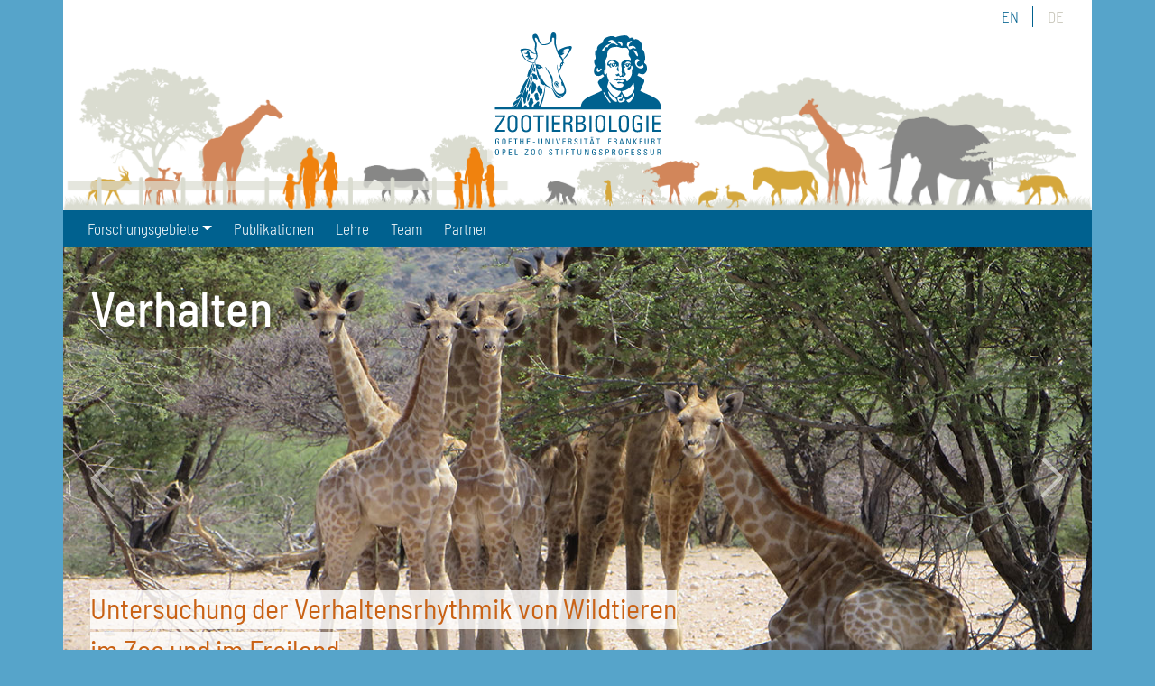

--- FILE ---
content_type: text/html; charset=utf-8
request_url: https://www.zoobiology-frankfurt.de/de/
body_size: 5477
content:
<!DOCTYPE html>
<html lang="de-DE">
<head>

<meta charset="utf-8">
<!-- 
	This site was made by nemadesign GbR https://www.nemadesign.de

	This website is powered by TYPO3 - inspiring people to share!
	TYPO3 is a free open source Content Management Framework initially created by Kasper Skaarhoj and licensed under GNU/GPL.
	TYPO3 is copyright 1998-2026 of Kasper Skaarhoj. Extensions are copyright of their respective owners.
	Information and contribution at https://typo3.org/
-->



<title>Zoo Biology: Home</title>
<meta name="generator" content="TYPO3 CMS" />
<meta name="robots" content="INDEX,FOLLOW" />
<meta name="viewport" content="width=device-width, initial-scale=1, shrink-to-fit=no" />
<meta name="twitter:card" content="summary" />


<link rel="stylesheet" type="text/css" href="/typo3temp/assets/compressed/32f6eacc0e-f5a0abb1ab95516527cae0d441276b50.css.gzip?1653320649" media="all">
<link rel="stylesheet" type="text/css" href="/typo3temp/assets/compressed/merged-e505471c9137451ab88c1cc66db0015f-c6890510ae2639e6b3596df76174932e.css.gzip?1653330788" media="all">



<script src="/typo3temp/assets/compressed/merged-3e89028c45c2845e2b4001132a09542a-88b4395e7eb0eb9fb5377d8dbe832767.js.gzip?1653330788"></script>


<link rel="icon" type="image/svg+xml" href="/favicon.svg" sizes="any">
		<link rel="mask-icon" href="/safari-pinned-tab.svg" color="#00618f">
<link rel="canonical" href="https://www.zoobiology-frankfurt.de/de/"/>

<link rel="alternate" hreflang="en-GB" href="https://www.zoobiology-frankfurt.de/"/>
<link rel="alternate" hreflang="de-DE" href="https://www.zoobiology-frankfurt.de/de/"/>
<link rel="alternate" hreflang="x-default" href="https://www.zoobiology-frankfurt.de/"/>
</head>
<body>


		<div class="container menu-top">
			<div class="row">
				<div class="col-12">
					<ul class="nav justify-content-end">
						<li class="nav-item"><a href="/" class="nav-link">EN</a></li><li class="nav-item"><span>DE</span> </li>
					</ul>
				</div>
			</div>
		</div>
		<div class="container header">
			<div class="row">
				<div class="col-auto brand">
					<a href="/de/" title="Zoo Biology, Uni Frankfurt –&gt; zur Startseite"><img src="/typo3conf/ext/nema_template_zoo/Resources/Public/Img/zootierbiologie_logo.svg" width="425" height="297"   alt="Zoo Biology, Uni Frankfurt" ></a>
				</div>
			</div>
		</div>
		<nav class="navbar sticky-top navbar-expand-sm navbar-dark" id="main-menu">
			<div class="container navbar-container">
				<button class="navbar-toggler" type="button" data-bs-toggle="collapse" data-bs-target="#navbarNav" aria-controls="navbarNav" aria-expanded="false" aria-label="Toggle navigation">
					<span class="navbar-toggler-icon"></span>
				</button>
				<div class="collapse navbar-collapse" id="navbarNav">
					<ul class="navbar-nav">
						<li class="nav-item dropdown"><a href="/de/forschungsgebiete" class="nav-link dropdown-toggle" role="button" data-toggle="dropdown" aria-haspopup="true" aria-expanded="false">Forschungsgebiete</a><div class="dropdown-menu"><a href="/de/forschungsgebiete" class="dropdown-item">Übersicht</a><a href="/de/forschungsgebiete/verhalten" class="dropdown-item">Verhalten</a><a href="/de/forschungsgebiete/mikrobiom" class="dropdown-item">Mikrobiom</a><a href="/de/forschungsgebiete/bioakustik" class="dropdown-item">Bioakustik</a><a href="/de/forschungsgebiete/arten-und-naturschutzbildung" class="dropdown-item">Arten- und Naturschutzbildung</a><a href="/de/forschungsgebiete/umweltbildungsforschung" class="dropdown-item">Umweltbildungsforschung</a><a href="/de/forschungsgebiete/automatische-bildanalyse" class="dropdown-item">Automatische Bildanalyse</a><a href="/de/forschungsgebiete/oeffentlichkeitsarbeit" class="dropdown-item">Öffentlichkeitsarbeit</a></div></li><li class="nav-item"><a href="/de/publikationen" class="nav-link">Publikationen</a></li><li class="nav-item"><a href="/de/lehre" class="nav-link">Lehre</a></li><li class="nav-item"><a href="/de/team" class="nav-link">Team</a></li><li class="nav-item"><a href="/de/partner" class="nav-link">Partner</a></li>
					</ul>
				</div>
			</div>
		</nav>


	<div class="container wrapper">
		
    

            <a id="c22"></a>
            
                <a id="c644"></a>
            
            
            
                



            
            
                



            
            
    
            
    
    
    <div class="pp-container pp-accordion-body slider-container" >
        
            
	<div class="frame-default"><div id="slickid-21" class="slick-slider slickdefault hidden "><div class="slickcontentelement outerwrap layout-0"><div class="slickcontentelement outerwrap layout-0"><figure><img loading="lazy" src="/fileadmin/user_upload/img/slides/giraffen.jpg" width="1140" height="550" alt="" /></figure><div class="contentwrap" style="height:0px;"><div class="slick-header">
		
		
				Verhalten
			
		
	</div><div class="slick-text"><p><a href="/de/forschungsgebiete/verhalten">Untersuchung der Verhaltensrhythmik von Wildtieren im Zoo und im Freiland</a></p><p class="western">&nbsp;</p><p>&nbsp;</p></div></div></div></div><div class="slickcontentelement outerwrap layout-0"><div class="slickcontentelement outerwrap layout-0"><figure><img loading="lazy" src="/fileadmin/user_upload/img/slides/Homepage_Start_Bioakustik.jpg" width="1140" height="550" alt="" /></figure><div class="contentwrap" style="height:0px;"><div class="slick-header">
		
		
				Bioakustik
			
		
	</div><div class="slick-text"><p><a href="/de/forschungsgebiete/bioakustik">Automatisierte Positionsbestimmung von Tieren im Gehege und Kategorisierung von Lautäußerungen</a></p></div></div></div></div><div class="slickcontentelement outerwrap layout-0"><div class="slickcontentelement outerwrap layout-0"><figure><img loading="lazy" src="/fileadmin/user_upload/img/slides/Homepage_Start_Microbiome.jpg" width="1140" height="550" alt="" /></figure><div class="contentwrap" style="height:0px;"><div class="slick-header">
		
		
				Mikrobiomanalysen
			
		
	</div><div class="slick-text"><p><a href="/de/forschungsgebiete/mikrobiom">In großen Vergleichsstudien werden das Mikrobiom von Zootieren sowie mögliche Einflussfaktoren untersucht.</a></p></div></div></div></div><div class="slickcontentelement outerwrap layout-0"><div class="slickcontentelement outerwrap layout-0"><figure><img loading="lazy" src="/fileadmin/user_upload/img/slides/Homepage_Start_CE.jpg" width="1140" height="550" alt="" /></figure><div class="contentwrap" style="height:0px;"><div class="slick-header">
		
		
				Arten- und Naturschutzbildung
			
		
	</div><div class="slick-text"><p><a href="/de/forschungsgebiete/arten-und-naturschutzbildung">Untersuchung und Entwicklung von umweltpsychologischen Skalen und Evaluation von Umweltbildungsprogrammen</a></p></div></div></div></div><div class="slickcontentelement outerwrap layout-0"><div class="slickcontentelement outerwrap layout-0"><figure><a href="/de/forschungsgebiete/automatische-bildanalyse"><img loading="lazy" src="/fileadmin/user_upload/img/slides/Homepage_Start_Automatic_Image_Classification.jpg" width="1140" height="550" alt="" /></a></figure><div class="contentwrap" style="height:0px;"><div class="slick-header">
		
		
				Automatisierte Bildanalyse
			
		
	</div><div class="slick-text"><p><a href="/de/forschungsgebiete/automatische-bildanalyse">Untersuchungen des nächtlichen Verhaltens mit automatisierter Bildanalyse</a></p></div></div></div></div><div class="slickcontentelement outerwrap layout-0"><div class="slickcontentelement outerwrap layout-0"><figure><img loading="lazy" src="/fileadmin/user_upload/img/slides/Banner-entwurf2-2.jpg" width="1140" height="550" alt="" /></figure><div class="contentwrap" style="height:0px;"><div class="slick-header">
		
		
				Öffentlichkeitsarbeit
			
		
	</div><div class="slick-text"><p><a href="/de/forschungsgebiete/oeffentlichkeitsarbeit">Vermittlung von Forschungsinhalten in die breite Öffentlichkeit</a></p></div></div></div></div></div></div>
	
	<style>
		#slickid-21,
    #slicksync-21 {
			/*background:red;*/
		}
		#slickid-21 ul.slick-dots,
		#slicksync-21 ul.slick-dots {
			bottom:0px;
		}
		#slickid-21 .slick-next,
		#slicksync-21 .slick-next {
			right:0px;
		}
		#slickid-21 .slick-prev,
		#slicksync-21 .slick-prev {
			left:0px;
		}

	</style>
	
	
		
    
    

    
    
    
    
    
    
    
    
      
    
    
    
      
    
    
    
      
    
    
    
      
    
    
    
    
    
      
    
    
    
      
    
    

    <script>

    var boolSlickRandomize21 = false;
    
      /* #i0059, 190912, dwildt, 6+ */
    if(!Array.isArray(slickUids)){
      var slickUids = new Array();
    }
    slickUids.push(21);

    function _initSlick21() {
      var dataUid = 21;
      $('#slickid-21').not('.slick-initialized').slick({
            accessibility: true
          , adaptiveHeight: false
          , arrows: true
          
          , autoplay: true
          , autoplaySpeed: 5600
          , centerMode: false
          , centerPadding: '50px'
          , cssEase: 'ease'
          , dots: false
          , dotsClass: 'slick-dots'
          , draggable: true
          , edgeFriction: 0.15
          , fade: false
          , infinite: true
          , initialSlide: 0
          , lazyLoad: 'ondemand'
          , mobileFirst: true
          , pauseOnHover: true
          , pauseOnFocus: true
          , pauseOnDotsHover: false
          , respondTo: 'window'
          , rows: 1
          , rtl: false
          , slidesPerRow: 1
          , slidesToScroll: 1
          , slidesToShow: 1
          , speed: 1600
          , swipe: true
          , swipeToSlide: false
          , touchMove: true
          , touchThreshold: 25
          , useCSS: true
          , useTransform: true
          , variableWidth: false
          , vertical: false
          , verticalSwiping: false
          , waitForAnimate: false
          , zIndex: 1000
          , responsive: [
            {
                breakpoint: 1024
              , settings: {
                  arrows: true
                , dots: false
                , rows: 1
                , slidesPerRow: 1
                , slidesToScroll: 1
                , slidesToShow: 1
              }
            }
          , {
                breakpoint: 600
              , settings: {
                  arrows: true
                , dots: false
                , rows: 1
                , slidesPerRow: 1
                , slidesToScroll: 1
                , slidesToShow: 1
              }
            }
          ,  {
                breakpoint: 480
              , settings: {
                  arrows: true
                , dots: false
                , rows: 1
                , slidesPerRow: 1
                , slidesToScroll: 1
                , slidesToShow: 1
              }
            }
          ]
        });
        /* #t4060 */
        if(false) {
          $('#slicksync-21').slick({
            arrows: false
            , asNavFor: '#slickid-21'
            , centerMode: false
            , dots: false
            , focusOnSelect: false
            , slidesToScroll: 1
            , slidesToShow: 5
          });        
        }
      }
      function initSlick21() {
        _initSlick21();
				/* #t4977, 200424, dwildt, 1+ */
				$('#slickid-21').removeClass('hidden');
        var r;
        $(window).resize(function() {
            clearTimeout(r);
            r = setTimeout(_initSlick21, 500);
        });
      }
      /* #i0059, 190912, dwildt, 6+ */
      if((typeof obj === "undefined"))
      {
        var obj = {};
      }      
			
			/* #i0072, 191211, Андрей Н. Бурдин, 29+ */			
      
      if (!!window.MSInputMethodContext && !!document.documentMode) {
        if (typeof Object.assign != 'function') {
          Object.defineProperty(Object, "assign", {
            value: function assign(target, varArgs) {
              'use strict';
              if (target == null) {
                throw new TypeError('Cannot convert undefined or null to object');
              }

              var to = Object(target);

              for (var index = 1; index < arguments.length; index++) {
                var nextSource = arguments[index];

                if (nextSource != null) {
                  for (var nextKey in nextSource) {
                    if (Object.prototype.hasOwnProperty.call(nextSource, nextKey)) {
                      to[nextKey] = nextSource[nextKey];
                    }
                  }
                }
              }
              return to;
            },
            writable: true,
            configurable: true
          });
        }
      }
      			
			
      Object.assign(obj, {initSlickDocumentReady21: function () { initSlick21(); } })
      //alert(typeof obj.initSlickDocumentReady21);
    </script>
  	

        
    </div>

        

            
                



            
            
                



            
            

        


    

            <div id="c424" class="frame frame-default frame-type-text frame-layout-0">
                
                    <a id="c515"></a>
                
                
                    



                
                
                    

    
        <header>
            

	
			
				

	
			<h1 class="">
				Zootierbiologie
			</h1>
		



			
		



            



            



        </header>
    



                
                

    <p>Der Arbeitskreis Zootierbiologie forscht mit nicht-invasiven Methoden in den Bereichen Verhaltensforschung, Mikrobiomanalyse, Bioakustik und Umweltpsychologie. Ein besonderes Anliegen sind große, vergleichende Studien, die wir mit vielen Partnerzoos und im Freiland durchführen. Wir sind weiterhin in der Bachelor- und Masterausbildung sowie in der Lehramtsausbildung tätig.</p>
<p>&nbsp;</p>


                
                    



                
                
                    



                
            </div>

        


    

            <div id="c219" class="frame frame-default frame-type-gridelements_pi1 frame-layout-1">
                
                    <a id="c657"></a>
                
                
                    



                
                
                    



                
                
    






<div class="row row-cols-1 row-cols-sm-1 row-cols-md-3 start-card">
    





<div class="pp-col pp-col-none start-card">
    
        
    

            <a id="c482"></a>
            
                <a id="c654"></a>
            
            
            
                



            
            
                

    
        <header>
            

	
			<h3 class="">
				<a href="/de/team">Wer wir sind</a>
			</h3>
		



            



            



        </header>
    



            
            
    






<div class="row portrait-cols pp-row-collapse">
    





<div class="pp-col col-md-4  col-4 pp-col-collapse">
    
        
    

            <a id="c483"></a>
            
                <a id="c651"></a>
            
            
            
                



            
            
                

    



            
            

    <div class="ce-image ce-center ce-above">
        

    <div class="ce-gallery" data-ce-columns="1" data-ce-images="1">
        
            <div class="ce-outer">
                <div class="ce-inner">
        
        
            <div class="ce-row">
                
                    
                        <div class="ce-column">
                            

        
<figure class="image">
    
            
                    
<img class="image-embed-item" src="/fileadmin/user_upload/img/portraits/Prof-Dr-Paul-W-Dierkes.jpg" width="354" height="531" loading="lazy" alt="" />


                
        
    
</figure>


    


                        </div>
                    
                
            </div>
        
        
                </div>
            </div>
        
    </div>



    </div>


            
                



            
            
                



            
            

        


    
        
    

            <a id="c486"></a>
            
                <a id="c652"></a>
            
            
            
                



            
            
                

    



            
            

    <div class="ce-image ce-center ce-above">
        

    <div class="ce-gallery" data-ce-columns="1" data-ce-images="1">
        
            <div class="ce-outer">
                <div class="ce-inner">
        
        
            <div class="ce-row">
                
                    
                        <div class="ce-column">
                            

        
<figure class="image">
    
            
                    
<img class="image-embed-item" src="/fileadmin/user_upload/Melina.jpg" width="356" height="531" loading="lazy" alt="" />


                
        
    
</figure>


    


                        </div>
                    
                
            </div>
        
        
                </div>
            </div>
        
    </div>



    </div>


            
                



            
            
                



            
            

        


    
        
    

            <a id="c487"></a>
            
                <a id="c653"></a>
            
            
            
                



            
            
                

    



            
            

    <div class="ce-image ce-center ce-above">
        

    <div class="ce-gallery" data-ce-columns="1" data-ce-images="1">
        
            <div class="ce-outer">
                <div class="ce-inner">
        
        
            <div class="ce-row">
                
                    
                        <div class="ce-column">
                            

        
<figure class="image">
    
            
                    
<img class="image-embed-item" src="/fileadmin/user_upload/img/portraits/Franziska_Zoelzer.jpg" width="354" height="531" loading="lazy" alt="" />


                
        
    
</figure>


    


                        </div>
                    
                
            </div>
        
        
                </div>
            </div>
        
    </div>



    </div>


            
                



            
            
                



            
            

        


    
</div>


    





<div class="pp-col col-md-4  col-4 pp-col-collapse">
    
        
    

            <a id="c484"></a>
            
                <a id="c648"></a>
            
            
            
                



            
            
                

    



            
            

    <div class="ce-image ce-center ce-above">
        

    <div class="ce-gallery" data-ce-columns="1" data-ce-images="1">
        
            <div class="ce-outer">
                <div class="ce-inner">
        
        
            <div class="ce-row">
                
                    
                        <div class="ce-column">
                            

        
<figure class="image">
    
            
                    
<img class="image-embed-item" src="/fileadmin/user_upload/img/portraits/Dr-Anna-Lena-Burger.jpg" width="354" height="531" loading="lazy" alt="" />


                
        
    
</figure>


    


                        </div>
                    
                
            </div>
        
        
                </div>
            </div>
        
    </div>



    </div>


            
                



            
            
                



            
            

        


    
        
    

            <a id="c488"></a>
            
                <a id="c649"></a>
            
            
            
                



            
            
                

    



            
            

    <div class="ce-image ce-center ce-above">
        

    <div class="ce-gallery" data-ce-columns="1" data-ce-images="1">
        
            <div class="ce-outer">
                <div class="ce-inner">
        
        
            <div class="ce-row">
                
                    
                        <div class="ce-column">
                            

        
<figure class="image">
    
            
                    
<img class="image-embed-item" src="/fileadmin/user_upload/img/portraits/Sebastian_Schneider.jpg" width="354" height="531" loading="lazy" alt="" />


                
        
    
</figure>


    


                        </div>
                    
                
            </div>
        
        
                </div>
            </div>
        
    </div>



    </div>


            
                



            
            
                



            
            

        


    
        
    

            <a id="c489"></a>
            
                <a id="c650"></a>
            
            
            
                



            
            
                

    



            
            

    <div class="ce-image ce-center ce-above">
        

    <div class="ce-gallery" data-ce-columns="1" data-ce-images="1">
        
            <div class="ce-outer">
                <div class="ce-inner">
        
        
            <div class="ce-row">
                
                    
                        <div class="ce-column">
                            

        
<figure class="image">
    
            
                    
<img class="image-embed-item" src="/fileadmin/user_upload/img/portraits/Viktoria-Feucht_.jpg" width="354" height="531" loading="lazy" alt="" />


                
        
    
</figure>


    


                        </div>
                    
                
            </div>
        
        
                </div>
            </div>
        
    </div>



    </div>


            
                



            
            
                



            
            

        


    
</div>


    





<div class="pp-col col-md-4  col-4 pp-col-collapse">
    
        
    

            <a id="c485"></a>
            
                <a id="c645"></a>
            
            
            
                



            
            
                

    



            
            

    <div class="ce-image ce-center ce-above">
        

    <div class="ce-gallery" data-ce-columns="1" data-ce-images="1">
        
            <div class="ce-outer">
                <div class="ce-inner">
        
        
            <div class="ce-row">
                
                    
                        <div class="ce-column">
                            

        
<figure class="image">
    
            
                    
<img class="image-embed-item" src="/fileadmin/user_upload/img/portraits/Matthias_Kleespies.jpg" width="354" height="531" loading="lazy" alt="" />


                
        
    
</figure>


    


                        </div>
                    
                
            </div>
        
        
                </div>
            </div>
        
    </div>



    </div>


            
                



            
            
                



            
            

        


    
        
    

            <a id="c490"></a>
            
                <a id="c646"></a>
            
            
            
                



            
            
                

    



            
            

    <div class="ce-image ce-center ce-above">
        

    <div class="ce-gallery" data-ce-columns="1" data-ce-images="1">
        
            <div class="ce-outer">
                <div class="ce-inner">
        
        
            <div class="ce-row">
                
                    
                        <div class="ce-column">
                            

        
<figure class="image">
    
            
                    
<img class="image-embed-item" src="/fileadmin/user_upload/Jonas.jpg" width="353" height="534" loading="lazy" alt="" />


                
        
    
</figure>


    


                        </div>
                    
                
            </div>
        
        
                </div>
            </div>
        
    </div>



    </div>


            
                



            
            
                



            
            

        


    
        
    

            <a id="c491"></a>
            
                <a id="c647"></a>
            
            
            
                



            
            
                

    



            
            

    <div class="ce-image ce-center ce-above">
        

    <div class="ce-gallery" data-ce-columns="1" data-ce-images="1">
        
            <div class="ce-outer">
                <div class="ce-inner">
        
        
            <div class="ce-row">
                
                    
                        <div class="ce-column">
                            

        
<figure class="image">
    
            
                    
<img class="image-embed-item" src="/fileadmin/user_upload/Malwine_Lenz.jpg" width="354" height="531" loading="lazy" alt="" />


                
        
    
</figure>


    


                        </div>
                    
                
            </div>
        
        
                </div>
            </div>
        
    </div>



    </div>


            
                



            
            
                



            
            

        


    
</div>


    
</div>



            
                



            
            
                



            
            

        


    
</div>


    





<div class="pp-col pp-col-none start-card">
    
        
    

            <a id="c426"></a>
            
                <a id="c656"></a>
            
            
            
                



            
            

    
        

    
        <header>
            

	
			<h3 class="">
				Was wir machen
			</h3>
		



            



            



        </header>
    



    


            

    <div class="ce-textpic ce-left ce-above">
        
            

    <div class="ce-gallery" data-ce-columns="1" data-ce-images="1">
        
        
            <div class="ce-row">
                
                    
                        <div class="ce-column">
                            

        
<figure class="image">
    
            <a href="https://www.opel-zoo.de/de/forschung__357/" target="_blank" rel="noreferrer">
                
<img class="image-embed-item" src="/fileadmin/_processed_/b/9/csm_Opel_ZOO_Logo_2820c9ba3f.jpg" width="1180" height="728" loading="lazy" alt="" />


            </a>
        
    
</figure>


    


                        </div>
                    
                
            </div>
        
        
    </div>



        

        
                <div class="ce-bodytext">
                    
                    <p>Die Opel-Zoo Stiftungsprofessur Zootierbiologie wurde 2014 eingerichtet und widmet sich seit dem mit nicht-invasiven Methoden der Forschung an Wildtieren und der Etablierung dieser Themen in der universitären Lehre.</p>
<p>&nbsp;</p>
                </div>
            

        
    </div>


            
                



            
            
                



            
            

        


    
</div>


    





<div class="pp-col pp-col-none start-card">
    
        
    

            <a id="c427"></a>
            
                <a id="c655"></a>
            
            
            
                



            
            

    
        

    
        <header>
            

	
			<h3 class="">
				<a href="/de/forschungsgebiete">Forschungsgebiete</a>
			</h3>
		



            



            



        </header>
    



    


            

    <div class="ce-textpic ce-left ce-above">
        
            

    <div class="ce-gallery" data-ce-columns="1" data-ce-images="1">
        
        
            <div class="ce-row">
                
                    
                        <div class="ce-column">
                            

        
<figure class="image">
    
            <a href="/de/forschungsgebiete">
                
<img class="image-embed-item" src="/fileadmin/user_upload/img/research-fields/Ethogramm.jpg" width="360" height="360" loading="lazy" alt="" />


            </a>
        
    
</figure>


    


                        </div>
                    
                
            </div>
        
        
    </div>



        

        
                
            

        
    </div>


            
                



            
            
                



            
            

        


    
</div>


    
</div>



                
                    



                
                
                    



                
            </div>

        


		<div id="start-footer">
			
			
		</div>
	</div>
	<div class="container" id="footer">
		<div class="row g-0">
			<div class="col-12 col-sm-3">
				
			</div>
			<div class="col-12 col-sm-9">
				<ul class="nav justify-content-end">
					<li class="nav-item"><a href="/de/" class="nav-link">Home</a></li><li class="nav-item"><a href="/de/impressum" class="nav-link">Impressum</a></li><li class="nav-item"><a href="/de/datenschutz" class="nav-link">Datenschutz</a></li>
				</ul>
			</div>
		</div>
	</div>

<script src="/typo3temp/assets/compressed/merged-d542ceb1de417cd9354c592944aefcaa-8d78b381f8683bf252971480f86cdf70.js.gzip?1653330788"></script>


</body>
</html>

--- FILE ---
content_type: image/svg+xml
request_url: https://www.zoobiology-frankfurt.de/typo3conf/ext/nema_template_zoo/Resources/Public/Img/zootierbiologie_logo.svg
body_size: 17451
content:
<?xml version="1.0" encoding="utf-8"?>
<!-- Generator: Adobe Illustrator 16.0.3, SVG Export Plug-In . SVG Version: 6.00 Build 0)  -->
<!DOCTYPE svg PUBLIC "-//W3C//DTD SVG 1.1//EN" "http://www.w3.org/Graphics/SVG/1.1/DTD/svg11.dtd">
<svg version="1.1" id="DE-Zootierbiologie_copy" xmlns="http://www.w3.org/2000/svg" xmlns:xlink="http://www.w3.org/1999/xlink"
	 x="0px" y="0px" width="425.197px" height="297.639px" viewBox="0 0 425.197 297.639" enable-background="new 0 0 425.197 297.639"
	 xml:space="preserve">
<g>
	<path fill="#00618F" d="M110.01,62.32c-0.063-0.152-0.225-0.24-0.386-0.208c-0.005,0.001-0.117,0.021-0.31,0.047
		c-2.323,0.307-4.589-0.372-6.374-1.913c-1.795-1.55-2.846-3.804-2.883-6.184c-0.078-5.119-2.313-8.117-6.294-8.44
		c-0.104-0.007-0.216,0.034-0.288,0.117c-0.072,0.082-0.101,0.193-0.078,0.301c0.005,0.024,0.493,2.382-0.852,3.68
		c-1.012,0.977-2.811,1.148-5.35,0.51c-0.156-0.039-0.317,0.034-0.391,0.176c-0.075,0.143-0.041,0.317,0.082,0.422
		c0.042,0.036,4.1,3.444,8.46,1.537c0.093,0.979,0.157,3.278-1.085,4.481c-0.766,0.741-1.934,0.955-3.475,0.637
		c-0.144-0.031-0.293,0.034-0.368,0.163c-0.075,0.127-0.06,0.289,0.036,0.401c0.162,0.188,3.898,4.458,7.657,2.612
		c0.098,0.292,0.181,0.753-0.037,1.209c-0.355,0.744-1.427,1.262-3.097,1.496c-0.156,0.022-0.277,0.146-0.295,0.303
		c-0.019,0.156,0.07,0.305,0.217,0.362c0.048,0.019,2.89,1.104,6.577,1.104c2.61,0,5.644-0.544,8.408-2.394
		C110.02,62.647,110.073,62.472,110.01,62.32L110.01,62.32z"/>
	<path fill="#00618F" d="M166.094,125.005c-0.434-1.151-0.578-1.601-1.013-2.632c-0.39-0.924-1.693-1.722-2.39-1.907
		c-0.433-0.116-0.916,0.041-1.479,0.473c-1.402,1.074-0.758,2.064,0.059,3.318c0.244,0.376,0.519,0.798,0.79,1.288
		c0.668,1.208,1.604,1.895,2.509,2.562c1.435,1.056,2.673,1.001,2.646,3.813c-0.002,0.182,0.136,0.333,0.316,0.349
		c0.01,0.001,0.344-0.121,0.371-0.29C167.946,131.704,167.184,127.901,166.094,125.005L166.094,125.005z"/>
	<path fill="#00618F" d="M168.77,124.385c-0.567-1.523-1.137-2.717-1.793-3.761c-0.427-0.683-0.856-1.241-1.311-1.704
		c-0.609-0.624-1.223-1.049-1.872-1.299c-0.76-0.3-1.645-0.312-2.424-0.032c-0.329,0.114-0.648,0.273-1.034,0.516
		c-0.319,0.201-0.625,0.439-0.908,0.714c-0.586,0.578-1.023,1.282-1.265,2.036c-0.247,0.758-0.323,1.586-0.22,2.398
		c0.231,1.812,1.14,3.193,1.861,4.029c0.726,0.869,1.542,1.615,2.332,2.335l0.538,0.494c0.47,0.431,0.923,0.861,1.292,1.354
		c0.141,0.194,0.314,0.452,0.394,0.752c0.073,0.235,0.064,0.504-0.026,0.761c-0.06,0.171,0.022,0.359,0.188,0.431
		c0.045,0.02,0.093,0.029,0.139,0.029c0.124,0,0.244-0.068,0.306-0.184c0.201-0.379,0.276-0.814,0.212-1.222
		c-0.059-0.434-0.246-0.817-0.406-1.107c-0.352-0.62-0.801-1.135-1.272-1.676c-0.214-0.238-0.43-0.472-0.646-0.705
		c-0.688-0.75-1.338-1.456-1.917-2.226c-0.801-1.078-1.273-2.203-1.363-3.253c-0.052-0.608,0.005-1.158,0.172-1.64
		c0.161-0.485,0.453-0.94,0.847-1.32c0.199-0.196,0.411-0.366,0.628-0.505c0.28-0.18,0.492-0.29,0.691-0.36
		c0.431-0.159,0.879-0.161,1.34-0.004c0.43,0.144,0.877,0.434,1.329,0.865c0.39,0.375,0.777,0.833,1.181,1.394
		c0.655,0.93,1.285,2.035,1.923,3.378c0.521,1.081,1.032,2.284,1.563,3.682c0.063,0.168,0.243,0.26,0.418,0.21
		c0.173-0.05,0.279-0.224,0.244-0.401C169.662,127.129,169.29,125.827,168.77,124.385L168.77,124.385z"/>
	<path fill="#00618F" d="M120.64,127.18c0.242-0.191,0.508-0.371,0.812-0.423c0.601-0.103,1.166,0.313,1.573,0.766
		c0.933,1.032,1.489,2.394,1.55,3.782c0.034,0.762-0.065,1.577,0.303,2.243c0.412,0.739,1.283,1.081,2.103,1.289
		c0.819,0.207,1.698,0.354,2.35,0.89c0.654,0.538,0.939,1.638,0.323,2.218c0,0,0.002,2.213,0.274,3.681
		c0.141,0.758,0.279,1.56,0.004,2.28c-0.22,0.577-0.674,1.025-1.037,1.522c-0.438,0.599-0.894,1.231-1.059,1.956
		c-1.113,4.906-3.655,3.59-3.947,2.697c-0.291-0.896-0.36-1.849-0.653-2.743c-0.741-2.258-2.791-3.82-3.972-5.885
		c-0.501-0.878-0.841-1.841-1.109-2.816C117.051,134.642,117.386,129.749,120.64,127.18"/>
	<path fill="#00618F" d="M112.22,146.55c1.066-1.5,2.852-2.46,4.691-2.525c0.255-0.01,0.523,0.001,0.744,0.129
		c0.249,0.146,0.393,0.413,0.526,0.668c1.04,1.993,2.104,4.074,2.169,6.32c0.042,1.392-0.3,2.835,0.176,4.144
		c0.257,0.703,0.734,1.308,1.006,2.005c0.713,1.833-0.31,4.146-2.143,4.854l-0.827,0.5c-0.948,0.461-2.121,0.252-3.009-0.316
		c-0.888-0.567-1.532-1.446-2.064-2.355c-0.536-0.917-0.989-1.915-1.067-2.975c-0.055-0.732,0.07-1.475-0.025-2.205
		c-0.137-1.046-0.713-1.977-1.023-2.984C110.832,150.051,111.155,148.049,112.22,146.55"/>
	<path fill="#00618F" d="M109.159,89.232c0-0.335,0.002-0.681,0.134-0.99c0.134-0.31,0.389-0.557,0.518-0.872
		c0.125-0.309,0.118-0.653,0.196-0.979c0.251-1.042,1.53-1.701,2.525-1.299l0.536,0.822c0.271,1.245-0.177,2.521-0.257,3.793
		c-0.096,1.498,0.323,2.975,0.534,4.462c0.021,0.143,0.032,0.308-0.068,0.411c-0.08,0.082-0.202,0.096-0.315,0.104
		c-0.775,0.052-1.561-0.055-2.295-0.31c-0.46-0.161-0.92-0.396-1.191-0.8c-0.306-0.46-0.317-1.048-0.317-1.6
		C109.158,91.06,109.159,90.147,109.159,89.232"/>
	<path fill="#00618F" d="M106.076,98.594L106.076,98.594c0.631-0.196,1.307-0.145,1.916,0.113c1.153,0.487,2.384,0.791,3.633,0.894
		c0.319,0.027,0.659,0.045,0.92,0.229c0.57,0.4,0.46,1.308,0.912,1.836c0.59,0.693,1.816,0.417,2.463,1.056
		c0.192,0.189,0.311,0.442,0.396,0.698c0.419,1.252,0.135,2.687,0.701,3.88c0.217,0.461,0.55,0.856,0.834,1.279
		c0.7,1.041,1.112,2.275,1.176,3.529c0.012,0.238,0.009,0.488-0.1,0.7c-0.147,0.284-0.45,0.443-0.736,0.585
		c-0.633,0.313-1.281,0.632-1.98,0.727c-0.7,0.094-1.475-0.072-1.946-0.599c-0.157-0.175-0.28-0.388-0.479-0.511
		c-0.218-0.135-0.489-0.14-0.746-0.141c-0.644-0.004-1.287-0.007-1.929-0.009c-0.292-0.001-0.59-0.004-0.866-0.094
		c-0.404-0.13-0.727-0.432-1.034-0.726c-0.62-0.59-1.269-1.232-1.455-2.067c-0.138-0.626,0.005-1.275,0.061-1.914
		c0.14-1.579-0.275-3.201-1.156-4.52c-0.55-0.827-1.288-1.556-1.597-2.5C104.755,100.095,105.107,98.817,106.076,98.594"/>
	<path fill="#00618F" d="M103.111,140.194c0.086-1.085-0.194-2.163-0.261-3.248c-0.062-1.006,0.062-2.022,0.363-2.985
		c0.458-1.462,1.322-2.8,1.552-4.316c0.241-1.595-0.248-3.203-0.314-4.814c-0.114-2.751,1.515-6.797,3.147-7.342
		c1.631-0.543,1.923,2.472,2.835,3.405c0.825,0.846,2.191,1.006,2.965,1.898c0.452,0.521,0.636,1.215,0.805,1.884
		c0.186,0.73,0.371,1.46,0.556,2.191c0.346,1.365,0.695,2.77,0.518,4.167c-0.234,1.853-1.376,3.525-1.444,5.393
		c-0.02,0.544,0.051,1.102-0.1,1.625c-0.243,0.841-0.998,1.409-1.609,2.035c-1.812,1.856-2.743,4.717-5.138,5.715
		c-0.75,0.313-1.573,0.401-2.382,0.487c-0.593,0.063-1.26,0.105-1.715-0.28c-0.246-0.207-0.391-0.509-0.478-0.818
		C101.955,143.555,102.976,141.888,103.111,140.194"/>
	<path fill="#00618F" d="M97.625,145.718l0.688-0.157c1.059,0.075,1.91,1.001,2.198,2.022c0.289,1.021,0.119,2.114-0.133,3.145
		c-0.385,1.561-0.961,3.077-1.26,4.656c-0.302,1.602-0.323,3.285-0.994,4.77c-0.8,1.771-2.449,3.076-3.138,4.894
		c-0.61-0.135-0.844-0.868-0.94-1.488c-0.185-1.187-0.265-2.39-0.239-3.593C93.912,155.021,95.782,150.306,97.625,145.718"/>
	<path fill="#00618F" d="M98.332,131.135c0.265-0.685,0.605-1.337,0.944-1.989c0.338-0.646,0.675-1.294,1.013-1.94
		c0.217-0.417,0.442-0.844,0.798-1.151c0.354-0.308,0.875-0.472,1.304-0.282c0.43,0.19,0.647,0.812,0.335,1.163
		c0,0-0.519,2.563-0.882,3.419c-0.362,0.856-0.87,1.667-1.022,2.584c-0.25,1.5,0.455,3.202-0.373,4.478
		c-0.494,0.762-1.375,3.336-1.827,3.545c-0.255,0.118-0.569-0.042-0.718-0.28c-0.149-0.239-0.175-0.53-0.196-0.811
		C97.48,136.934,97.269,133.881,98.332,131.135"/>
	<path fill="#00618F" d="M92.725,129.071c0.019-0.273,0.114-0.535,0.209-0.794c1.892-5.167,3.783-10.337,5.676-15.505l0.705-0.771
		c0.386,0.22,0.471,0.732,0.504,1.176c0.515,6.899-1.052,13.917-4.299,20.026c-0.409,0.77-1.28,1.643-1.994,1.143
		c-0.473-0.333-0.441-1.029-0.41-1.605c0.046-0.89-0.034-1.788-0.238-2.655C92.799,129.751,92.702,129.413,92.725,129.071"/>
	<path fill="#00618F" d="M101.415,115.936c0.5-3.476,1.016-7.008,2.493-10.192c0.214-0.461,0.678-0.995,1.124-0.752
		c0,0,1.045,3.825,1.079,5.069c0.123,4.581-1.765,8.948-3.617,13.141c-0.278,0.631-0.699,1.36-1.388,1.365
		C100.592,121.72,101.003,118.8,101.415,115.936"/>
	<path fill="#00618F" d="M104.744,94.002c0.22-1.187,0.543-2.353,0.866-3.516c0.556-2.005,1.113-4.01,1.668-6.012
		c0.777-2.799,1.563-5.623,2.901-8.201c0,0,0.317-0.74,0.557-0.694c0.445,0.871,0.417,1.906,0.29,2.877
		c-0.205,1.56-0.637,3.081-1.073,4.592c-1.058,3.673-2.147,7.339-3.267,10.995c-0.471,1.541-1.013,3.176-2.281,4.17
		C104.375,96.802,104.489,95.39,104.744,94.002"/>
	<path fill="#00618F" d="M100.628,108.483c0.163-0.71,0.324-1.418,0.486-2.126c0.536-2.348,1.082-4.719,2.153-6.875l0.16-0.417
		c0.202-0.213,0.538-0.287,0.809-0.177c-0.306,3.784-1.223,7.516-2.703,11.012c-0.167,0.393-0.55,0.865-0.924,0.653
		C100.319,109.913,100.471,109.168,100.628,108.483"/>
	<path fill="#00618F" d="M83.195,155.743c0.499,0.504,1.227,0.674,1.909,0.483c0.005-0.001,0.01-0.003,0.015-0.003
		c0.799,1.858-0.482,3.963-0.328,5.98c0.171,2.255,2.121,4.212,1.827,6.453c-0.053,0.406-0.12,0.939,0.25,1.114
		c0.095,0.044,0.201,0.052,0.305,0.053c1.783,0.026,3.134-1.717,3.53-3.455c0.396-1.736,0.15-3.558,0.378-5.325
		c0.208-1.597,0.796-3.112,1.318-4.635c1.021-2.972,1.799-6.021,2.518-9.079c0.754-3.218,1.86-8.852,0.819-9.802
		c-1.209-0.335-2.917,3.186-3.482,5.244c-0.756-0.476-0.873-1.513-0.889-2.407c-0.059-3.381,1.04-8.547-1.097-7.709
		c0,0-5.708,13.058-7.895,19.637c-0.258,0.775-0.476,1.652-0.107,2.379C82.478,155.085,82.86,155.407,83.195,155.743L83.195,155.743
		z"/>
	<path fill="#00618F" d="M67.702,178.716c0.629-1.058,2.4-4.703,4.112-8.229c1.098-2.261,2.218-4.566,3.044-6.203
		c0.113-0.155,6.342-12.56,6.799-13.493c1.109-2.268,6.145-15.562,6.186-15.815c0.27-1.636,0.982-3.168,1.671-4.65
		c1.782-3.833,3.43-7.718,5.024-11.473c1.593-3.752,8.324-22.929,8.324-22.929c0.236-0.475,0.461-0.956,0.654-1.452
		c0.587-1.51,0.926-3.106,1.253-4.649l2.477-11.697c0.193-0.909,1.687-3.618,2.335-4.739c0.704-0.098,1.413-0.219,2.128-0.38
		c0.261,1.515,0.9,3.046,2.042,4.619c-0.575,0.148-1.158,0.328-1.754,0.56c-0.153,0.058-0.243,0.217-0.216,0.378
		c0.027,0.162,0.162,0.282,0.326,0.289c0.026,0.002,2.651,0.161,2.707,1.531c-0.291,1.505,1.062,25.439,9.718,33.962
		c-0.251,0.405-0.383,0.886-0.331,1.362c0.083,0.73,0.533,1.372,0.676,2.093c0.175,0.886-0.121,1.842,0.195,2.688
		c0.266,0.71,0.912,1.2,1.524,1.647c1.413,1.029,2.826,2.057,4.238,3.086c0.465,0.339,0.948,0.686,1.512,0.799
		c0.802,0.161,1.623-0.292,2.065-0.969c0.511,0.493,1.056,0.972,1.63,1.432c-0.252,1.552-0.499,3.405-0.757,5.341
		c-0.463,3.481-0.943,7.079-1.503,9.314c-0.861,3.546-1.878,7.312-3.203,11.852c-1.123,3.781-2.393,7.69-3.772,11.613
		c-0.246,0.648-0.484,1.302-0.723,1.954c-0.45,1.231-0.916,2.506-1.43,3.733l-0.134,0.339c-0.329,0.831-0.651,1.646-0.982,2.51
		l-0.973,2.55c-0.545-1.459-1.33-2.941-0.943-4.394c0.146-0.556,0.458-1.052,0.675-1.582c0.513-1.245,0.488-2.7-0.063-3.929
		l-0.672-0.705c-1.062-0.979-2.847-0.516-3.925,0.446c-1.079,0.964-1.747,2.305-2.755,3.342c-0.956,0.985-2.177,1.657-3.274,2.482
		c-1.095,0.823-2.119,1.891-2.386,3.235c-0.291,1.47,0.365,2.92,0.783,4.384l-4.749-0.003c0.01-0.025,0.024-0.049,0.033-0.075
		c0.703-1.937-0.426-4.188,0.295-6.118c0.234-0.624,0.647-1.165,1.054-1.693c0.597-0.778,1.194-1.554,1.792-2.332
		c0.506-0.658,1.042-1.424,0.91-2.245c-0.149-0.921-1.088-1.533-1.35-2.429c-0.169-0.578-0.035-1.192,0.01-1.794
		c0.196-2.522-1.354-5.086-3.679-6.086l-0.889-0.214c-1.333,0.087-2.47,1.101-3.053,2.301c-0.584,1.201-0.706,2.57-0.752,3.904
		c-0.021,0.633-0.034,1.285-0.298,1.859c-0.344,0.75-1.061,1.248-1.609,1.863c-1.464,1.639-1.644,4.286-0.412,6.108
		c0.337,0.498,0.77,0.946,0.97,1.515c0.133,0.38,0.152,0.788,0.16,1.19c0.023,1.427-0.058,2.967,0.479,4.241l-2.989-0.002
		c-1.399-2.658-4.21-6.335-6.565-5.89c-1.501,0.284-2.521,1.649-2.521,1.649c-0.731,1.392-1.463,2.801-2.127,4.232l-3.507-0.002
		c0.356-0.904,0.746-1.8,1.069-2.716c0.688-1.946,1.053-4.178,0.129-6.023c-0.34-0.683-0.838-1.272-1.24-1.92
		c-1.85-2.98-0.473-9.506-0.039-12.987c0,0-7.935,15.208-10.845,21.483c-0.316,0.682-0.515,1.645-0.114,2.156l-2.599-0.002
		C67.611,178.866,67.657,178.791,67.702,178.716L67.702,178.716z M93.146,67.251C87.305,62.7,81.43,49.374,82.833,45.504
		c1.489-1.594,6.397-3.442,13.462-1.976c2.125,0.441,3.354,1.921,4.778,3.634c0.519,0.625,1.055,1.271,1.662,1.895
		c2.892,2.972,10.289,3.922,12.256,4.126c0.953,3.113,1.479,5.944,0.285,8.001c-2.221,3.824-4.013,7.421-3.662,11.104
		C109.798,72.478,100.646,73.096,93.146,67.251L93.146,67.251z M120.196,82.557c0-0.718,0.582-1.299,1.298-1.299
		c0.718,0,1.3,0.581,1.3,1.299c0,0.717-0.224,1.299-1.3,1.299C120.419,83.856,120.196,83.274,120.196,82.557L120.196,82.557z
		 M112.657,18.823c-0.732-1.392-0.78-2.828-0.123-3.75c0.441-0.617,1.137-0.904,1.91-0.784c1.872,0.288,3.712,2.687,4.924,6.414
		c2.077,6.397,7.684,13.243,18.495,10.929c11.7-2.506,14.745-8.131,14.55-12.693c-0.102-2.373,0.334-3.904,1.296-4.552
		c0.976-0.658,2.329-0.274,3.292,0.164c1.345,0.612,1.197,3.186,1.009,6.442c-0.228,3.962-0.539,9.388,1.747,14.352
		c1.147,2.49,2.13,5.397,2.998,7.963c0.417,1.231,0.811,2.395,1.173,3.361c2.122,5.654,3.974,9.529,7.687,13.801
		c4.707,5.419,5.108,10.395,5.133,11.589c-5.138,1.067-5.156,9.226-5.154,9.579c0,0.061,0.016,0.121,0.047,0.173
		c0.057,0.098,1.373,2.435-0.525,4.873c-2.118,2.722-2.405,6.758-2.349,9.253c-1.828-5.672-3.4-12.97-4.057-16.025
		c-0.379-1.764-0.379-1.764-0.624-1.811l-0.042-0.008c-0.003-0.005-0.007-0.018-0.008-0.018c0-0.001,0,0.013,0,0.017l-0.167-0.032
		l-0.13,0.179c-0.455,0.629,2.814,22.67,9.797,35.605c0.634,1.175,1.212,2.301,1.75,3.389c-1.597,2.208-1.143,6.751,0.184,10.146
		c0.054,0.135,0.183,0.22,0.323,0.22c0.029,0,0.059-0.003,0.089-0.012c0.171-0.045,0.279-0.211,0.253-0.386
		c-0.3-1.967-0.492-4.703-0.255-6.676c0.042,0.143,0.086,0.289,0.131,0.438c0.302,0.987,0.643,2.106,0.376,2.91
		c-1.114,3.355,2.773,4.567,2.812,4.589c0.053,0.028,1.93,4.527,2.353,6.831c0.278,1.506,0.937,6.595-2.206,8.873
		c-1.336,0.968-2.71,1.559-4.094,1.854c-0.159,0.033-0.316,0.051-0.474,0.077c-0.184,0.03-0.368,0.068-0.552,0.088
		c-0.346,0.038-0.692,0.059-1.038,0.062c-0.007,0-0.014,0.001-0.021,0.001c-0.178,0.004-0.354-0.01-0.533-0.016
		c-8.854-0.313-12.51-7.982-14.047-9.947c-2.457-3.142-4.227-13.921-4.235-15.34c-0.002-0.852,0.06-1.725,0.121-2.569
		c0.104-1.456,0.213-2.959-0.003-4.445c-0.101-0.684-0.179-1.443-0.26-2.23c-0.197-1.917-0.42-4.091-1.045-5.678
		c-1.089-2.655-2.878-4.854-4.607-6.98c-1.125-1.384-2.29-2.814-3.247-4.354c-0.069-0.113-7.196-11.302-8.2-11.459l-0.189-0.018
		l-0.121,0.103c-0.368,0.311-0.323,0.538,3.355,6.691c1.225,2.049,2.491,4.167,3.346,5.733l0.582,1.088
		c0.871,1.623,1.771,3.301,2.584,4.983c0.893,1.792,1.925,3.926,2.813,6.18c0.997,2.421,1.616,4.429,1.951,6.328
		c0.386,2.059,0.663,4.252,0.845,6.708c0.098,1.375,0.136,2.79,0.174,4.159c0.024,0.896,1.933,6.989,3.994,11.42
		c0.602,1.292,7.396,12.112,12.727,13.726c1.334,0.406,2.687,0.607,4.064,0.607c1.902,0,3.854-0.395,5.877-1.173
		c-3.84,2.29-7.389,3.057-10.569,2.238c-5.159-1.328-7.589-6.408-7.652-6.524l-6.587-9.49c-0.318-0.578-3.448-4.551-11.289-7.936
		c-6.546-2.826-14.627-17.792-17.67-23.425c-1.314-2.432-1.314-2.432-1.611-2.404l-0.182,0.024l-0.09,0.144
		c-0.157,0.253-0.205,0.329,2.322,7.022c0.436,1.153,0.901,2.387,1.256,3.355c-3.136-5.187-7.711-20.154-10.049-27.801
		c-0.025-0.081-0.045-0.149-0.07-0.227c0.896,1.235,2.092,2.362,3.625,2.76c0.386,0.101,0.78,0.151,1.179,0.151
		c1.736,0,3.587-0.947,5.52-2.825c0.186-0.068,1.244-0.337,3.364,1.221c0.133,0.099,0.319,0.088,0.44-0.025
		c0.122-0.112,0.146-0.296,0.058-0.437c-0.069-0.11-6.51-10.167-16.583-8.14c-0.57-1.152-3.177-7.065,0.696-12.022
		c3.14-4.021,3.796-5.962,2.795-12.929c-0.208-1.441-0.76-3.136-1.295-4.773c-0.738-2.26-1.5-4.597-1.339-6.216
		c0.191-1.923,0.42-3.548,0.621-4.981C116.868,30.378,117.262,27.573,112.657,18.823L112.657,18.823z M181.254,50.758
		c-0.068-0.175-0.18-0.456-5.063-1.721c3.556-0.881,7.858-3.002,8.104-3.641l0.071-0.229l-0.131-0.156
		c-0.096-0.117-0.293-0.354-5.622-0.938c5.425-4.838,14.282-4.501,14.282-3.504c3.11,3.101-11.813,21.834-14.481,24.403
		c-1.305-3.008-3.499-5.954-5.595-8.344c-0.11-0.126-0.21-0.257-0.318-0.385c5.027-0.303,8.449-4.729,8.486-4.777
		C181.236,51.136,181.333,50.955,181.254,50.758L181.254,50.758z M175.381,78.643c-1.076,0-1.299-0.582-1.299-1.299
		c0-0.717,0.582-1.299,1.299-1.299c0.717,0,1.298,0.582,1.298,1.299C176.68,78.061,176.458,78.643,175.381,78.643L175.381,78.643z
		 M125.061,178.977c0.184-0.537,0.362-1.075,0.554-1.614l1.057-2.824l1.107-2.888c0.625-1.589,1.186-3.232,1.729-4.821l0.361-1.053
		c1.32-4.109,2.452-8.146,3.364-12.002c0.909-3.879,1.681-7.883,2.357-12.244c0.48-3.309,0.812-9.41,1.02-14.605
		c1.366,1.02,2.896,1.906,4.598,2.521c7.861,2.842,10.92,5.783,11.767,6.925c0.848,1.142,4.377,8.974,4.923,9.958
		c3.513,6.346,5.861,10.257,9.671,10.947c0.43,0.077,0.86,0.114,1.29,0.114c6.446,0,12.671-8.219,12.95-8.591l0.367-0.491
		c8.291-4.983,0.353-21.817-6.671-36.7c-2.152-4.56-4.185-8.868-5.667-12.632c-0.09-0.232-0.182-0.481-0.272-0.724
		c0.012-0.027,0.038-0.044,0.042-0.075c0.043-0.256,0.145-0.945,0.268-1.779c0.239-1.616,0.6-4.059,0.702-4.464
		c0.38-1.503,1.168-2.936,2.343-4.261c1.879-2.116,1.907-5.015,1.872-5.846c3.986-2.341,3.836-6.178,3.699-7.28
		c1.32-0.381,2.378,0.641,2.425,0.687c0.117,0.115,0.299,0.133,0.436,0.042c0.137-0.091,0.19-0.266,0.128-0.418
		c-0.692-1.701-1.69-2.361-2.224-2.602c0.629-2.044,0.313-4.277-0.529-6.501c9.258-6.173,17.178-19.273,20.294-26.731
		c0.504-1.206,0.333-2.625-0.445-3.704c-0.684-0.948-1.704-1.441-2.813-1.359c-15.482,1.179-28.524,9.971-29.954,10.966
		c-0.375-1-0.718-2.01-1-3.032l-0.247-0.894c-2.236-8.103-3.072-11.135-3.072-16.076c0-3.08,0.259-6.065,0.488-8.698
		c0.303-3.501,0.544-6.267,0.099-7.992c-0.054-0.204-0.104-0.413-0.156-0.627c-0.576-2.395-1.294-5.368-6.074-5.368
		c-0.067,0-0.135,0.001-0.205,0.002c-5.744,0.1-6.317,8.255-6.777,14.808c-0.131,1.855-0.253,3.608-0.485,4.949
		c-1.045,6.071-11.81,7.588-14.029,7.839c-3.379,0.299-7.767-0.195-9.499-4.272c-0.71-1.671-1.39-3.711-2.11-5.871
		c-2.383-7.159-5.088-15.264-10.449-14.403c-2.499,0.404-4.194,1.457-5.039,3.125c-1.284,2.539-0.578,6.477,2.098,11.707
		c3.763,7.354,3.837,11.573,2.659,16.789c-0.997,4.415,0.623,9.208,2.053,13.438c0.224,0.664,0.445,1.319,0.654,1.967
		c-2.52-0.716-9.889-3.179-12.31-8.025c-1.971-3.943-9.173-5.2-21.414-3.739c-0.852,0.101-1.606,0.532-2.124,1.213
		c-0.517,0.681-0.73,1.521-0.6,2.367c0.842,5.446,5.83,18.873,15.876,25.617c3.83,2.571,7.951,3.861,12.307,3.861
		c0.711,0,1.43-0.044,2.153-0.114c-6.284,8.334-13.25,20.937-14.478,32.103c-0.017,0.149,0.065,0.291,0.202,0.353
		c0.269,0.121,0.546,0.181,0.829,0.181c0.782,0,1.6-0.464,2.368-1.323c-0.531,1.377-0.979,2.488-1.23,2.79
		c-9.158,11.028-16.054,24.146-19.941,37.94c-0.02,0.07,0.006,0.145,0.065,0.187c0.03,0.023,0.066,0.033,0.102,0.033
		c0.033,0,0.067-0.009,0.097-0.029l5.257-3.533c-0.475,0.519-0.951,1.06-1.421,1.598c-1.447,1.652-2.944,3.362-4.284,4.208
		c-0.805,0.509-1.637,1.036-2.4,1.637c-3.125,2.454-5.164,6.285-5.455,10.251c-0.004,0.051,0.015,0.103,0.053,0.137
		c0.032,0.032,0.075,0.049,0.12,0.049c0.006,0,0.014,0,0.02-0.001c1.554-0.183,2.727-1.263,3.861-2.307
		c0.833-0.767,1.693-1.56,2.701-1.997c0.486-0.212,1.019-0.345,1.534-0.473c0.305-0.075,0.614-0.152,0.92-0.246
		c-0.366,0.396-0.747,0.82-1.134,1.252c-1.31,1.459-2.665,2.967-3.375,3.308c-3.212,1.537-6.854,3.279-9.409,6.147
		c-2.375,2.666-3.65,6.118-4.584,9.144c-0.246,0.792-0.142,1.361,0.292,1.605c0.027,0.014,0.055,0.021,0.085,0.021
		c0.044,0,0.088-0.017,0.121-0.05c2.338-2.305,5.018-4.151,7.092-5.501c0.315-0.207,0.632-0.41,0.95-0.615
		c1.289-0.831,2.594-1.681,3.815-2.621l-0.986,1.313c-2.094,2.38-4.907,4.384-7.627,6.323c-1.596,1.138-3.217,2.309-4.711,3.553"/>
</g>
<g id="Goethe">
	<path fill="#00618F" d="M346.346,144.466c-0.384-0.013-0.535,0.084-0.828,0.252c-0.504,0.291-1.002,2.647-1.586,3.621
		c-2.539,4.216-5.981,8.938-10.697,11.067c-0.846,0.363-1.793,0.658-2.731,0.91s-2.446,0.73-2.446,1.807
		c0,1.465,2.858,4.854,5.034,4.854c3.845,0,9.783-9.133,10.814-10.918c1.075-1.854,2.78-5.011,2.819-7.521
		c0.11-1.51,0.11-0.34,0.051-2.56C346.773,145.608,346.896,144.483,346.346,144.466 M316.973,147.749
		c-0.813-0.006-1.484,1.063-1.556,2.289c-0.024,0.457,0.365,1.922,0.365,2.382c0,0.961-0.479,2.838-2.195,2.838
		c-0.459,0-3.479-1.101-3.938-1.101c-1.898,0-2.838,1.397-2.838,3.479c0,2.336,2.174,9.521,6.5,9.521
		c1.717,0,11.262-2.149,11.262-6.135c0-0.871-2.178-4.229-2.246-4.298h-0.617c-0.713,0.17-1.068,0.25-1.434,0.416
		c-1.855,1.697-1.297,4.543-3.146,5.99c0,0-1.551,0.127-2.523-0.011c-1.891-0.266-4.494-0.496-4.494-1.916
		c0-0.731,2.289-3.021,3.387-3.021c0.457,0,1.098,0.455,1.555,0.455c2.336,0,3.664-5.104,3.664-6.685
		C318.714,150.999,318.38,148.139,316.973,147.749 M274.48,142.786c-0.457,0-0.916,0.641-0.916,1.098
		c0,2.176,12.871,21.732,13.778,22.626c1.119,1.101,2.429,0.998,2.886,0.998c0.459,0,0.373-0.088,0.537-0.248
		c0.36-0.351,0.008-1.285,0.008-1.285c0.004-0.459-5.729-7.782-7.769-11.241c-0.961-1.646-4.578-6.869-4.944-7.462
		C277.604,146.536,275.581,142.786,274.48,142.786 M284.943,141.159c-0.469,0.262-0.207,1.357-0.207,1.357
		c2.154,7.049,5.841,16.876,14.147,21.178c0.824,0.412,3.636,1.797,4.619,1.797c0.504,0,2.289-0.047,2.289-1.646
		c0-1.649-2.658-5.946-3.758-7.069c-0.802-0.8-2.084-1.345-3.138-1.849c-5.494-2.634-9.19-8.628-13.11-13.774
		C285.788,141.151,285.23,140.999,284.943,141.159 M344.085,120.831c-0.631,0.379-0.989,0.816-1.149,1.346
		c-2.519,7.988-11.69,13.334-18.672,16.355c-1.533,0.662-5.839,1.365-6.021,1.389c-0.39,0.07-1.177,0.641-1.177,1.328
		c0,0.457,0.996,2.217,1.591,3.338c0.848,1.604,1.704,3.438,2.872,5.145c0.832,1.221,4.085,4.42,6.066,4.245
		c2.793-0.248,9.711-4.905,10.139-5.226c2.244-1.684,4.817-5.281,6.168-7.523c1.007-1.694,2.83-5.473,2.83-7.579
		c0-0.457-0.909-8.025-1.719-11.83C344.854,121.069,344.654,121.032,344.085,120.831 M323.107,100.596
		c0-1.854-0.744-2.42-2.709-3.188c0.146,1.731,0.317,2.26,0.33,3.096c0.006,0.457-0.733,1.258-0.72,1.717
		c0,0-0.229,0.584-0.018,0.83c0.17,0.201,0.186,0.199,0.645,0.199C321.964,103.25,323.107,102.061,323.107,100.596 M329.792,76.516
		c-0.664,0-1.199,1.097-1.188,1.463c0.021,0.746,0.617,1.832,1.465,1.832c0.457,0,1.488-0.832,1.464-1.557
		C331.507,77.522,330.846,76.516,329.792,76.516 M353.505,64.247c-3.157,0-5.491,6.545-5.491,8.604c0,1.166,0.53,3.201,1.278,4.82
		c0.66,1.435,1.58,3.045,2.633,4.305c2.541,3.021,6.662,4.791,9.548,4.791c0.756,0,6.864-1.006,6.864-3.752
		c0-1.717-0.498-3.168-2.051-5.2c-2.035-0.791-2.869,2.26-4.496,3.221c-1.006,0.572-2.41,1.018-2.869,1.018
		c-0.457,0-1.405-0.104-2-0.377c-2.813-1.287-4.517-3.262-4.517-5.803c0-2.312,1.75-5.676,5.048-6.021
		c0.297-0.021,0.813-0.707,0.813-1.211C358.268,66.809,355.337,64.247,353.505,64.247 M331.624,70.473
		c-0.459,0-1.375,0.365-1.832,0.365c-0.067,0-2.289,0.344-2.289,1.188c0,1.649-3.479,1.102-3.479,3.299
		c0,0.457,0.365,1.008,0.824,1.008c0.549,0,3.021-1.465,4.943-1.465c1.098,0,3.021,0.914,3.297,0.914
		c0.457,0,0.432-0.209,0.641-0.443c-0.191-0.422-0.367-0.563-0.367-1.022c0-0.457,0.158-0.209,0.305-0.371h0.488
		c1.072,0.901,1.982,1.996,2.793,2.754c0.436-0.783,0.625-1.648,0.625-2.105c0-2.014-2.918-3.524-4.475-3.707
		C332.503,70.815,332.081,70.473,331.624,70.473 M258.979,85.5c-0.699,1.504-1.324,3.715-1.324,5.295
		c0,1.373,1.467,4.396,3.662,4.396c0.457,0,1.455-0.146,2.143-0.441c0.57-0.23,1.172-0.533,1.473-0.734
		c0.66-0.448,4.488-5.18,4.617-5.713c0.146-0.602,0-0.949,0-0.949c-0.793-0.217-1.639-0.768-2.096-0.768
		c-0.275,0-2.063,3.295-4.121,3.295c-0.457,0-0.809-0.18-1.156-0.244c-1.447-0.932-0.734-2.922-1.451-3.908
		C260.122,85.44,259.484,85.485,258.979,85.5 M286.484,115.702c-0.194,1.123-1.748,4.961-1.748,5.383
		c0,0.459-1.647,5.951-1.647,6.41c0,0.457-0.185,1.647-0.185,2.104c0,2.449,3.08,7.531,4.453,9.843
		c2.586,4.305,7.024,9.189,11.324,11.986c1.34,0.869,3.301,2.596,4.856,2.704c0.198,0.022,0.342,0.004,0.494-0.037
		c3.2-0.715,11.1-10.474,11.1-13.051c0-0.459-0.202-0.789-0.477-1.129c-0.779-0.24-1.447-0.383-1.996-0.383
		c-3.41-0.023-7.709-1.152-11.007-3.281c-2.493-1.625-6.228-4.627-8.104-6.984c-1.604-1.991-3.078-4.493-4.199-6.76
		c-0.178-0.358-0.412-0.807-0.646-1.26l-0.861-2.098c0.027-0.298,0.096-0.281,0.074-0.351h0.459
		c1.07,0.908,13.234,12.931,17.953,13.015h7.143c2.977,0,7.438-1.716,7.438-6.043c0-3.775-4.215-4.394-6.775-4.394
		c-0.455,0-3.684,0.684-4.668,0.73c-0.479,0.024-3.203-0.73-3.203-1.828c0-1.58,4.072-1.832,5.033-1.832
		c0.457,0,5.4,1.278,5.859,1.278c1.717,0,4.303-1.026,4.303-3.661c0-1.439-2.313-2.38-3.662-2.38c-1.691,0-3.529,1.558-5.521,1.558
		c-0.459,0-2.437-0.951-2.894-0.951c-0.456,0-3.456,1.41-4.28,1.389c-0.724-0.021-2.91-2.221-3.367-2.221
		c-0.459,0-1.883,1.336-2.34,1.336s-0.59-0.524-0.91-0.662c0.14-0.324,0.373-3.117,2.203-3.117c0.459,0,2.095,1.205,2.551,1.205
		c2.589,0,2.314-2.198,4.488-2.198c2.563,0,2.771,3.114,4.762,3.114c1.623,0,2.175-2.93,4.484-2.93c1.879,0,3.731,2.197,4.762,2.197
		c1.054,0,2.152-1.467,4.027-1.467c0.459,0,1.127,1.014,1.312,1.584c0.159,0.526-0.005,1.073-0.005,1.622
		c0,0.548,0.209,1.23,0.507,1.529c0.252,0.252,0.295,0.576,0.752,0.576h2.174c2.521,0,9.063-12.564,9.199-13.068
		c0.344-1.26,0.805-3.321,0.805-3.78c0-0.455,0.343-2.476,0.185-5.404c-0.162-3.342,1.646-5.809,1.646-9.15
		c0-0.459-0.209-2.221-0.438-3.137c-0.272-1.053-1.364-1.859-2.024-1.523c-0.233,0.119-1.199,1.685-1.199,2.459
		c0,0.46,0.146,2.23-0.241,3.078c-0.871,1.922-4.748,4.341-6.351,4.341c-0.479,0-1.465-0.298-1.465-1.646
		c0-0.459,0.914-1.283,0.914-1.74c0-0.756-0.613-0.604-1.476-1.139c0,0-0.343-0.18,0-0.643c1.237-0.517,2.502-0.671,3.782-0.945
		c1.283-0.275,3.554-3.387,3.554-4.781c0-0.479-1.281-1.924-2.381-1.924c-0.457,0-0.314,0.244-0.314,0.244
		c0.248,1.264-0.565,3.6-1.665,4.469c-0.664,0.525-1.683,0.965-2.142,0.965c-0.457,0-1.285-0.096-1.492-0.158
		c-2.498-0.752-3.176-2.771-3.176-4.512c0-0.596,0.233-0.375-0.246-1.002c-0.49,0.137-3.416,1.438-3.416,2.742
		c0,1.027,3.112,2.746,3.112,3.479c0,1.9-2.932,0.39-2.932,2.015c0,0.457,1.101,5.104,1.101,5.563v2.793
		c0,4.099,2.745,2.931,2.745,6.662c0,0.754-1.69,2.938-2.264,3.168c-0.55,0.205-0.813,0.521-1.269,0.912
		c-0.375,0.494-0.316,0.555-0.712,1.229c-0.629,1.069-1.457,0.979-2.223,0.829c-1.861-0.354-2.713-0.676-4.246-0.676
		c-0.459,0-1.558,1.224-2.015,1.224c-0.459,0-1.125-0.271-1.539-0.705c-0.229-0.229-1.012-2.732-2.385-2.732
		c-0.457,0-2.942,1.146-3.401,1.146c-1.693,0-3.755-2.06-3.755-3.662c0-0.113,0.009-1.605,1.291-1.605
		c0.938,0,0.613,1.115,1.554,1.605c1.146-0.748,2.742-2.748,3.198-2.748c0.457,0,0.662,0.035,0.962,0.219
		c0.686,0.412,1.604,2.277,1.604,3.443c0,1.102,1.28,2.018,2.381,2.018c2.312,0,3.662-1.74,3.662-3.938
		c0-0.455-0.916-3.662-0.916-4.119c0-0.459-0.005-0.254,0.045-0.449c-0.045-0.564-0.047-1.123-0.112-1.467
		c0.063-0.156,0.616-6.142,0.616-6.599c0-3.137-1.647-6.157-1.647-9.432c0-1.35,0.246-4.9,1.481-6.068
		c2.496-2.358,8.179-5.285,12.709-5.285c0.459,0,3.306,0.656,4.726,1.32c0.435,0.185,1.804,1.287,2.438,1.426
		c0.931-0.776,1.535-2.838,1.535-4.028c0-4.166-5.312-7.347-5.312-12.086c0-0.457,0.916-5.584,0.916-6.043
		c0-0.457-0.162-1.406-0.254-2.119c-0.505-3.59-4.828-7.4-7.804-7.4c-0.459,0-7.783,0.73-8.242,0.73
		c-4.53,0-7.416-2.929-12.358-2.929c-0.459,0-4.976,0.617-7.332,0.777c-10.069,0.709-15.101,7.965-15.101,17.898
		c0,0.459,0.255,2.129,0.05,3c-1.168,4.625-4.261,7.875-4.261,12.018l0.55,17.303c-0.365,5.191-4.027,2.429-4.027,7.326
		c0,0.459,0.185,2.787,0.412,4.045c0.138,0.756,0.61,1.572,0.935,1.984c0.183,0.252,1.767,1.021,2.226,1.021
		c1.258,0,1.985-2.414,2.938-2.746c1.027,0.293,0.277,2.699,0.436,3.938c0.322,2.561,1.908,7.563,2.078,8.08
		c0.301,0.918,0.643,1.521,0.918,2.207C285.509,113.631,286.484,115.245,286.484,115.702 M343.893,43.188
		c-0.457,0-1.063-0.016-1.358,0.224c-0.146,0.121-0.228,0.315-0.197,0.69c0.054,0.662,1.164,1.373,1.488,1.666
		c1.067,0.953,2.354,2.05,3.223,3.24c1.486,2.084,2.313,4.629,3.916,6.599c1.283,1.557,2.271,2.413,3.367,2.413
		c0.459,0,0.53-0.438,0.53-0.438c0.199-0.769,0.218-1.309,0.218-1.766s-0.14-0.972-0.246-1.382
		c-0.918-3.539-2.806-9.021-7.438-10.215C346.253,43.926,344.35,43.188,343.893,43.188 M339.314,21.579
		c-1.442,0-6.217,2.35-6.838,2.815c-2.099,1.58-2.899,3.209-3.547,5.921c-0.183,0.76-0.052,1.475,0.086,2
		c0.207,0.731,0.683,1.522,1.116,2.049c0.459,0.549,1.408,1.012,1.705,1.631c0.595,1.213,0.31,2.787,1.041,3.68
		c1.442,1.785,2.406,1.865,3.778,1.865c3.091,0,3.617-2.932,8.06-2.932c0.455,0,1.979,0.354,2.806,0.772
		c0.562,0.285,1.537,1.748,1.914,1.226c0.392-0.544,0.407-1.173,0.407-1.632c0-2.791-4.854-5.493-7.782-5.493
		c-0.457,0-3.313,0.438-4.964,0.78c-0.893,0.183-2.452,0.867-2.911,0.867c-0.662,0-1.007-0.801-1.007-1.557
		c0-0.457,0.357-2.013,0.732-3.113c0.366-1.082,4.696-6.902,6.534-7.49c0.197-0.121,0.242-0.27,0.25-0.479
		c0.013-0.232-0.036-0.336-0.25-0.537C340.038,21.653,339.771,21.579,339.314,21.579 M292.527,19.381
		c-1.465,0-5.147,1.557-6.567,2.647c-0.515,0.397-1.672,0.879-1.672,1.746c0,0.459,0.127,0.635,0.211,0.707
		c0.472,0.084,5.91-0.156,5.91-0.156c0.532,0.18,1.387,0.916,1.387,1.375c0,1.074-3.334,3.305-3.791,3.51
		c-0.848,0.389-2.135,0.322-2.937,0.732c-4.875,2.565-9.366,6.229-12.616,10.35c-0.757,0.961-1.772,2.912-1.896,3.354
		c-0.129,0.462-0.186,0.824-0.186,1.281c0,0.732,0.869,1.74,2.195,1.74c0.457,0,1.811-0.742,2.291-1.314
		c0.643-0.754,1.119-1.844,1.119-2.807c0-3.434,1.488-6.133,5.379-6.133c0.459,0,2.289,0.549,2.748,0.549
		c0.457,0,0.43-1.693,0.943-2.42c2.041-2.873,4.617-5.732,7.766-6.557c0.172,0.004,0.52-0.05,2.729,0.004
		c1.819,0.362,3.862,0.795,5.647,1.504c0.597,0.229,3.812,2.891,5.069,2.891c0.365,0,1.466-0.436,1.466-1.1
		c0-2.06-5.312-2.885-5.312-4.943c0-0.986,1.692-1.1,1.922-1.1c2.679,0,7.897,2.672,9.567,4.549c0.32,0.342,1.511,4.242,2.519,4.242
		c0.824,0,1.922-1.351,1.922-2.197c0-0.459,0.185-1.74,0.185-2.199c0-0.457-0.2-1.746-0.635-2.342
		c-1.306-1.766-5.453-4.434-7.33-4.434c-0.067,0-4.875,0.914-5.679,0.914c-0.457,0-3.01-0.449-4.36-0.978
		c-1.028-0.389-1.907-1.205-2.731-1.708c-0.981-0.596-3.158-1.523-3.617-1.523C293.721,19.564,292.986,19.381,292.527,19.381
		 M220.491,178.708c-0.099-22.602,24.188-26.139,49.909-39.633l-0.213-0.574c-0.213-2.59-9.412-15.342-9.521-18.494
		c-0.209-6.002,14.531-13.871,14.646-15.383c-1.063-1.402-2.137-2.822-3.068-4.316c-1.063-0.057-5.086,4.226-10.297,4.226
		c-13.063,0-12.563-15.597-7.143-23.715c-7.477-15.029,1.256-14.783,0.732-18.677c-0.535-3.977-1.662-6.993-1.648-11.217
		c0,0-0.094-2.276,0.236-3.106c1.529-3.834,4.766-2.599,4.707-7.285c-0.098-7.976,6.715-11.265,12.691-14.437
		c1.135-0.604,0.145-7.417,6.4-10.87c7.301-4.031,17.051-7.426,24.215-1.889c6.461-3.189,14.844-4.133,21.969-4.577
		c5.291-0.329,7.646,2.029,10.557,5.938l0.713,1.188c5.158-3.462,8.486-2.111,10.527,3.129c8.563-6.354,23.231,9.978,17.854,21.608
		l0.313,0.672c6.834,1.762,7.662,15.729,8.109,21.027c0.361,4.271-2.131,7.521-2.381,11.17c-0.031,0.467,0.725,0.969,1.02,1.215
		c3.16,2.633,4.008,3.125,5.023,7.209c1.063,4.258,0.836,9.963-1.914,13.717c-5.68,7.756-9.844,4.738-17.195,2.668
		c-0.732,1.002-2.943,3.965-3.047,5.041c22.313,11.449,18.063,10.066,8.713,31.533c-0.234,0.541-1.93,4.355-1.938,4.633
		c-0.008,0.267,0.559,0.533,0.732,0.635c4.037,2.343,31.84,13.232,40,20.325c8.121,7.056,8.221,18.239,8.221,18.239l0.088,4.744
		H18.22v-4.744H220.491z"/>
	<path fill="#00618F" d="M296.923,76.331c-1.075,0-1.646,0.551-1.646,1.646c0,0.599,0.229,1.65,1.555,1.65
		c0.734,0,1.375-0.986,1.375-1.83C298.206,77.454,298.159,76.331,296.923,76.331 M292.614,69.19
		c-0.929,0.184-1.908,0.305-2.597,0.602c-1.922,0.871-4.267,3.656-4.267,5.625c0,0.639,0.549,1.648,1.647,1.648
		c1.466,0,2.563-2.748,4.029-2.748c0.457,0,0.394-0.027,0.555,0.127c-0.006,0.514-0.006,1.063,0.029,1.686
		c2.274-0.51,3.293-0.99,5.243-0.738c0.031-0.252,0.214-0.252,0.214-0.709c0-0.459-0.365-0.459-0.365-0.916
		s-0.026-0.209,0.125-0.366h1.228c0.457,0.002,1.67,1.282,2.127,1.282c0.459,0,0.551-0.459,0.551-0.916
		c0-2.496-3.825-4.114-5.758-4.575C294.8,69.114,294.126,69.073,292.614,69.19 M295.003,66.993c1.476,0.184,1.646,0,1.834,0
		c1.472,0.184,3.287,0.285,4.615,0.971c2.289,1.168,5.705,3.297,7.649,5.654c0.319,0.391,1.006,3.217,1.006,4.088
		c0,0.457-1.284,5.547-1.282,7.051c0.004,1.082,0.916,5.31,0.916,5.769c0,0.938,0.118,2.502-0.787,3.743
		c-0.806-0.106-3.606-4.592-3.606-6.217c0-2.406,2.196-2.793,2.196-6.043c0-0.596-0.114-1.1-0.731-1.1
		c-0.459,0-2.401,2.199-2.86,2.192c0,0-0.981,0.306-1.466-0.004c-0.202-0.129-0.437-0.444-0.437-0.444
		c0.771-1.269,2.199-2.979,2.199-4.033c0-0.732-1.935-2.174-2.453-2.109c-1.112,0.365-0.271,1.939-0.364,2.67
		c-0.229,1.65-2.402,3.929-4.05,3.929c-0.801,0-2.858-0.9-3.315-1.384c-1.924-2.034-0.987-2.325-0.987-4.11
		c0-0.459-0.183-0.275-0.156-0.576c-0.116,0.027-0.116-0.156-0.575-0.156c-1.214,0-2.38,1.922-2.38,2.654
		c0,1.395,0.91,3.162,2.921,3.623c-0.597,1.271-1.021,1.414-1.914,1.414c-3.457,0-3.043-4.578-4.578-4.578
		c-0.457,0-0.914,0.365-1.371,0.365c-0.459,0-1.342-0.847-1.754-1.188c-0.756-0.617-0.629-1.307-0.629-1.742
		C282.641,71.09,287.809,67.428,295.003,66.993"/>
</g>
<g>
	<path fill="#00618F" d="M18.781,285.706v-4.502c0-2.736,1.406-4.483,4.312-4.483c2.907,0,4.313,1.747,4.313,4.483v4.502
		c0,3.8-1.406,5.301-4.313,5.301C20.187,291.007,18.781,289.506,18.781,285.706z M25.62,285.782v-4.635
		c0-2.869-1.976-2.964-2.527-2.964c-0.551,0-2.526,0.095-2.526,2.964v4.635c0,3.002,0.874,3.762,2.526,3.762
		C24.746,289.544,25.62,288.784,25.62,285.782z"/>
	<path fill="#00618F" d="M35.501,290.721v-13.716h4.065c1.843,0,3.818,0.684,3.818,3.913c0,3.115-2.432,3.762-3.837,3.762h-2.298
		v6.041H35.501z M37.249,283.161h1.918c0.722,0,2.432-0.19,2.432-2.337c0-2.09-1.558-2.299-1.938-2.299h-2.413V283.161z"/>
	<path fill="#00618F" d="M50.663,290.721v-13.716h7.067v1.52h-5.319v4.407h4.939v1.52h-4.939v4.75h5.433v1.52H50.663z"/>
	<path fill="#00618F" d="M64.989,290.721v-13.716h1.748v12.196h5.034v1.52H64.989z"/>
	<path fill="#00618F" d="M77.776,284.813h4.179v1.463h-4.179V284.813z"/>
	<path fill="#00618F" d="M96.736,278.753l-6.801,10.449h6.953v1.52h-8.567v-1.976l6.649-10.183v-0.038h-6.421v-1.52h8.188V278.753z"
		/>
	<path fill="#00618F" d="M103.673,285.706v-4.502c0-2.736,1.406-4.483,4.312-4.483c2.907,0,4.313,1.747,4.313,4.483v4.502
		c0,3.8-1.406,5.301-4.313,5.301C105.079,291.007,103.673,289.506,103.673,285.706z M110.512,285.782v-4.635
		c0-2.869-1.976-2.964-2.527-2.964c-0.551,0-2.526,0.095-2.526,2.964v4.635c0,3.002,0.874,3.762,2.526,3.762
		C109.638,289.544,110.512,288.784,110.512,285.782z"/>
	<path fill="#00618F" d="M120.107,285.706v-4.502c0-2.736,1.406-4.483,4.312-4.483c2.907,0,4.313,1.747,4.313,4.483v4.502
		c0,3.8-1.406,5.301-4.313,5.301C121.513,291.007,120.107,289.506,120.107,285.706z M126.946,285.782v-4.635
		c0-2.869-1.976-2.964-2.527-2.964c-0.551,0-2.526,0.095-2.526,2.964v4.635c0,3.002,0.874,3.762,2.526,3.762
		C126.072,289.544,126.946,288.784,126.946,285.782z"/>
	<path fill="#00618F" d="M146.992,286.637v0.398c0,1.861,1.178,2.451,2.298,2.451c1.387,0,2.451-0.59,2.451-2.223
		c0-3.04-6.155-2.698-6.155-6.82c0-2.432,1.729-3.724,4.027-3.724c2.507,0,3.914,1.216,3.799,4.009h-1.824
		c0.019-1.501-0.456-2.488-2.109-2.488c-1.044,0-2.108,0.531-2.108,2.014c0,3.02,6.155,2.583,6.155,6.934
		c0,2.887-1.995,3.818-4.256,3.818c-4.046,0.037-4.046-3.059-4.008-4.369H146.992z"/>
	<path fill="#00618F" d="M168.727,277.006v1.52h-3.609v12.196h-1.748v-12.196h-3.609v-1.52H168.727z"/>
	<path fill="#00618F" d="M177.335,290.721h-1.748v-13.716h1.748V290.721z"/>
	<path fill="#00618F" d="M185.334,290.721v-13.716h6.801v1.52h-5.054v4.407h4.787v1.52h-4.787v6.27H185.334z"/>
	<path fill="#00618F" d="M206.422,277.006v1.52h-3.609v12.196h-1.748v-12.196h-3.609v-1.52H206.422z"/>
	<path fill="#00618F" d="M212.998,277.006h1.748v8.776c0,3.002,0.912,3.762,2.564,3.762c1.654,0,2.564-0.76,2.564-3.762v-8.776
		h1.748v8.7c0,3.8-1.404,5.301-4.313,5.301c-2.906,0-4.312-1.501-4.312-5.301V277.006z"/>
	<path fill="#00618F" d="M238.987,277.006v13.716h-2.393l-5.414-11.893h-0.039v11.893h-1.557v-13.716h2.469l5.338,11.74h0.039
		v-11.74H238.987z"/>
	<path fill="#00618F" d="M253.562,280.673c0-1.615-0.664-2.489-2.432-2.489c-0.551,0-2.527,0.095-2.527,2.964v4.635
		c0,3.002,0.875,3.762,2.527,3.762c1.254,0,2.09-0.342,2.451-0.607v-4.104h-2.527v-1.52h4.275v6.668
		c-1.121,0.607-2.432,1.025-4.199,1.025c-2.906,0-4.313-1.501-4.313-5.301v-4.502c0-2.736,1.406-4.483,4.313-4.483
		c2.963,0,4.369,1.083,4.256,3.952H253.562z"/>
	<path fill="#00618F" d="M264.772,286.637v0.398c0,1.861,1.178,2.451,2.299,2.451c1.387,0,2.449-0.59,2.449-2.223
		c0-3.04-6.154-2.698-6.154-6.82c0-2.432,1.729-3.724,4.027-3.724c2.508,0,3.914,1.216,3.799,4.009h-1.822
		c0.018-1.501-0.457-2.488-2.109-2.488c-1.045,0-2.109,0.531-2.109,2.014c0,3.02,6.156,2.583,6.156,6.934
		c0,2.887-1.996,3.818-4.256,3.818c-4.047,0.037-4.047-3.059-4.008-4.369H264.772z"/>
	<path fill="#00618F" d="M279.042,290.721v-13.716h4.064c1.844,0,3.818,0.684,3.818,3.913c0,3.115-2.432,3.762-3.836,3.762h-2.299
		v6.041H279.042z M280.79,283.161h1.918c0.723,0,2.432-0.19,2.432-2.337c0-2.09-1.559-2.299-1.938-2.299h-2.412V283.161z"/>
	<path fill="#00618F" d="M295.913,284.415v6.307h-1.748v-13.716h4.73c2.432,0,3.287,1.71,3.287,3.419
		c0,1.615-0.893,2.85-2.508,3.135v0.038c1.576,0.247,2.146,0.778,2.242,3.534c0.018,0.588,0.209,2.734,0.475,3.59h-1.824
		c-0.494-0.949-0.381-2.735-0.531-4.56c-0.133-1.671-1.482-1.747-2.072-1.747H295.913z M295.913,282.895h2.621
		c1.254,0,1.861-1.084,1.861-2.28c0-0.987-0.492-2.09-1.842-2.09h-2.641V282.895z"/>
	<path fill="#00618F" d="M309.536,285.706v-4.502c0-2.736,1.406-4.483,4.313-4.483s4.313,1.747,4.313,4.483v4.502
		c0,3.8-1.406,5.301-4.313,5.301S309.536,289.506,309.536,285.706z M316.374,285.782v-4.635c0-2.869-1.975-2.964-2.525-2.964
		s-2.527,0.095-2.527,2.964v4.635c0,3.002,0.875,3.762,2.527,3.762S316.374,288.784,316.374,285.782z"/>
	<path fill="#00618F" d="M325.896,290.721v-13.716h6.801v1.52h-5.053v4.407h4.787v1.52h-4.787v6.27H325.896z"/>
	<path fill="#00618F" d="M339.29,290.721v-13.716h7.066v1.52h-5.318v4.407h4.939v1.52h-4.939v4.75h5.434v1.52H339.29z"/>
	<path fill="#00618F" d="M354.964,286.637v0.398c0,1.861,1.178,2.451,2.299,2.451c1.387,0,2.451-0.59,2.451-2.223
		c0-3.04-6.156-2.698-6.156-6.82c0-2.432,1.73-3.724,4.027-3.724c2.508,0,3.914,1.216,3.801,4.009h-1.824
		c0.02-1.501-0.455-2.488-2.109-2.488c-1.045,0-2.107,0.531-2.107,2.014c0,3.02,6.154,2.583,6.154,6.934
		c0,2.887-1.994,3.818-4.256,3.818c-4.045,0.037-4.045-3.059-4.008-4.369H354.964z"/>
	<path fill="#00618F" d="M370.354,286.637v0.398c0,1.861,1.178,2.451,2.299,2.451c1.387,0,2.451-0.59,2.451-2.223
		c0-3.04-6.156-2.698-6.156-6.82c0-2.432,1.73-3.724,4.027-3.724c2.508,0,3.914,1.216,3.801,4.009h-1.824
		c0.02-1.501-0.455-2.488-2.109-2.488c-1.045,0-2.107,0.531-2.107,2.014c0,3.02,6.154,2.583,6.154,6.934
		c0,2.887-1.994,3.818-4.256,3.818c-4.045,0.037-4.045-3.059-4.008-4.369H370.354z"/>
	<path fill="#00618F" d="M384.339,277.006h1.748v8.776c0,3.002,0.912,3.762,2.564,3.762s2.564-0.76,2.564-3.762v-8.776h1.748v8.7
		c0,3.8-1.406,5.301-4.313,5.301s-4.313-1.501-4.313-5.301V277.006z"/>
	<path fill="#00618F" d="M402.54,284.415v6.307h-1.748v-13.716h4.73c2.432,0,3.287,1.71,3.287,3.419c0,1.615-0.893,2.85-2.508,3.135
		v0.038c1.576,0.247,2.146,0.778,2.242,3.534c0.018,0.588,0.209,2.734,0.475,3.59h-1.824c-0.494-0.949-0.381-2.735-0.531-4.56
		c-0.133-1.671-1.482-1.747-2.072-1.747H402.54z M402.54,282.895h2.621c1.254,0,1.861-1.084,1.861-2.28
		c0-0.987-0.492-2.09-1.842-2.09h-2.641V282.895z"/>
</g>
<g>
	<path fill="#00618F" d="M25.955,255.597c0-1.614-0.665-2.488-2.432-2.488c-0.551,0-2.527,0.095-2.527,2.964v4.635
		c0,3.002,0.874,3.762,2.527,3.762c1.254,0,2.09-0.342,2.451-0.608v-4.103h-2.527v-1.521h4.274v6.668
		c-1.121,0.608-2.432,1.026-4.198,1.026c-2.907,0-4.313-1.501-4.313-5.301v-4.502c0-2.735,1.406-4.483,4.313-4.483
		c2.963,0,4.369,1.083,4.255,3.951H25.955z"/>
	<path fill="#00618F" d="M34.829,260.632v-4.502c0-2.735,1.406-4.483,4.312-4.483c2.907,0,4.313,1.748,4.313,4.483v4.502
		c0,3.8-1.406,5.301-4.313,5.301C36.234,265.932,34.829,264.431,34.829,260.632z M41.667,260.708v-4.635
		c0-2.869-1.976-2.964-2.527-2.964c-0.551,0-2.526,0.095-2.526,2.964v4.635c0,3.002,0.874,3.762,2.526,3.762
		C40.793,264.469,41.667,263.71,41.667,260.708z"/>
	<path fill="#00618F" d="M50.389,265.647v-13.716h7.067v1.52h-5.319v4.407h4.939v1.52h-4.939v4.75h5.433v1.52H50.389z"/>
	<path fill="#00618F" d="M71.478,251.931v1.52h-3.609v12.196h-1.748v-12.196h-3.609v-1.52H71.478z"/>
	<path fill="#00618F" d="M77.293,265.647v-13.716h1.748v5.927h4.806v-5.927h1.748v13.716h-1.748v-6.27h-4.806v6.27H77.293z"/>
	<path fill="#00618F" d="M92.899,265.647v-13.716h8.061v1.52h-6.067v4.407h5.633v1.52h-5.633v4.75h6.197v1.52H92.899z"/>
	<path fill="#00618F" d="M107.628,259.739h4.767v1.463h-4.767V259.739z"/>
	<path fill="#00618F" d="M119.757,251.931h1.994v8.776c0,3.002,1.04,3.762,2.925,3.762c1.885,0,2.925-0.76,2.925-3.762v-8.776h1.993
		v8.7c0,3.8-1.603,5.301-4.918,5.301c-3.315,0-4.918-1.501-4.918-5.301V251.931z"/>
	<path fill="#00618F" d="M146.779,251.931v13.716h-2.394l-5.414-11.893h-0.038v11.893h-1.558v-13.716h2.47l5.338,11.74h0.038v-11.74
		H146.779z"/>
	<path fill="#00618F" d="M155.824,265.647h-1.748v-13.716h1.748V265.647z"/>
	<path fill="#00618F" d="M167.794,265.647h-2.09l-3.97-13.716h1.899l3.135,12.063h0.038l3.21-12.063h1.786L167.794,265.647z"/>
	<path fill="#00618F" d="M177.484,265.647v-13.716h7.067v1.52h-5.319v4.407h4.939v1.52h-4.939v4.75h5.433v1.52H177.484z"/>
	<path fill="#00618F" d="M192.589,259.341v6.307h-1.748v-13.716h4.73c2.432,0,3.287,1.71,3.287,3.419
		c0,1.615-0.893,2.85-2.508,3.135v0.038c1.577,0.247,2.147,0.779,2.242,3.533c0.019,0.589,0.209,2.736,0.475,3.591h-1.824
		c-0.494-0.95-0.38-2.735-0.532-4.56c-0.133-1.672-1.482-1.747-2.071-1.747H192.589z M192.589,257.82h2.622
		c1.254,0,1.862-1.083,1.862-2.279c0-0.988-0.494-2.09-1.843-2.09h-2.641V257.82z"/>
	<path fill="#00618F" d="M206.688,261.563v0.398c0,1.861,1.178,2.451,2.298,2.451c1.387,0,2.451-0.59,2.451-2.223
		c0-3.04-6.155-2.698-6.155-6.82c0-2.432,1.729-3.724,4.027-3.724c2.507,0,3.913,1.216,3.799,4.009h-1.824
		c0.019-1.501-0.456-2.489-2.109-2.489c-1.044,0-2.108,0.532-2.108,2.014c0,3.021,6.154,2.584,6.154,6.935
		c0,2.888-1.994,3.818-4.254,3.818c-4.047,0.038-4.047-3.059-4.009-4.369H206.688z"/>
	<path fill="#00618F" d="M221.772,265.647h-1.747v-13.716h1.747V265.647z"/>
	<path fill="#00618F" d="M236.669,251.931v1.52h-3.609v12.196h-1.748v-12.196h-3.609v-1.52H236.669z"/>
	<path fill="#00618F" d="M245.466,251.931h2.223l4.465,13.716h-1.957l-0.988-3.268h-5.301l-1.025,3.268h-1.766L245.466,251.931z
		 M245.864,250.316h-1.785v-1.976h1.785V250.316z M246.53,253.546h-0.039l-2.146,7.314h4.389L246.53,253.546z M249.208,250.316
		h-1.785v-1.976h1.785V250.316z"/>
	<path fill="#00618F" d="M265.567,251.931v1.52h-3.609v12.196h-1.748v-12.196h-3.609v-1.52H265.567z"/>
	<path fill="#00618F" d="M285.415,265.647v-13.716h6.801v1.52h-5.055v4.407h4.787v1.52h-4.787v6.27H285.415z"/>
	<path fill="#00618F" d="M299.587,259.341v6.307h-1.748v-13.716h4.73c2.432,0,3.287,1.71,3.287,3.419
		c0,1.615-0.893,2.85-2.508,3.135v0.038c1.576,0.247,2.146,0.779,2.242,3.533c0.018,0.589,0.209,2.736,0.475,3.591h-1.824
		c-0.494-0.95-0.381-2.735-0.531-4.56c-0.133-1.672-1.482-1.747-2.072-1.747H299.587z M299.587,257.82h2.621
		c1.254,0,1.861-1.083,1.861-2.279c0-0.988-0.492-2.09-1.842-2.09h-2.641V257.82z"/>
	<path fill="#00618F" d="M315.435,251.931h2.223l4.463,13.716h-1.957l-0.986-3.268h-5.301l-1.025,3.268h-1.768L315.435,251.931z
		 M316.497,253.546h-0.037l-2.146,7.314h4.387L316.497,253.546z"/>
	<path fill="#00618F" d="M337.339,251.931v13.716h-2.395l-5.414-11.893h-0.037v11.893h-1.559v-13.716h2.471l5.338,11.74h0.037
		v-11.74H337.339z"/>
	<path fill="#00618F" d="M344.409,265.647v-13.716h1.746v6.021h0.059l4.787-6.021h1.975l-4.977,6.193l5.262,7.522h-2.242
		l-4.805-7.162h-0.059v7.162H344.409z"/>
	<path fill="#00618F" d="M358.735,265.647v-13.716h6.801v1.52h-5.055v4.407h4.787v1.52h-4.787v6.27H358.735z"/>
	<path fill="#00618F" d="M371.142,251.931h1.748v8.776c0,3.002,0.912,3.762,2.564,3.762s2.564-0.76,2.564-3.762v-8.776h1.748v8.7
		c0,3.8-1.406,5.301-4.313,5.301s-4.313-1.501-4.313-5.301V251.931z"/>
	<path fill="#00618F" d="M388.411,259.341v6.307h-1.748v-13.716h4.73c2.432,0,3.287,1.71,3.287,3.419
		c0,1.615-0.893,2.85-2.508,3.135v0.038c1.576,0.247,2.146,0.779,2.242,3.533c0.018,0.589,0.209,2.736,0.475,3.591h-1.824
		c-0.494-0.95-0.381-2.735-0.531-4.56c-0.133-1.672-1.482-1.747-2.072-1.747H388.411z M388.411,257.82h2.621
		c1.254,0,1.861-1.083,1.861-2.279c0-0.988-0.492-2.09-1.842-2.09h-2.641V257.82z"/>
	<path fill="#00618F" d="M408.854,251.931v1.52h-3.609v12.196h-1.748v-12.196h-3.609v-1.52H408.854z"/>
</g>
<g>
	<path fill="#00618F" d="M41.805,201.995l-18.786,29.733h19.206v4.325H18.559v-5.622l18.366-28.978v-0.108H19.188v-4.324h22.617
		V201.995z"/>
	<path fill="#00618F" d="M47.627,221.781v-12.813c0-7.785,3.883-12.759,11.912-12.759s11.912,4.974,11.912,12.759v12.813
		c0,10.813-3.883,15.083-11.912,15.083S47.627,232.594,47.627,221.781z M66.518,221.998v-13.191c0-8.163-5.457-8.434-6.979-8.434
		s-6.979,0.271-6.979,8.434v13.191c0,8.541,2.414,10.704,6.979,10.704S66.518,230.539,66.518,221.998z"/>
	<path fill="#00618F" d="M79.686,221.781v-12.813c0-7.785,3.883-12.759,11.912-12.759s11.912,4.974,11.912,12.759v12.813
		c0,10.813-3.883,15.083-11.912,15.083S79.686,232.594,79.686,221.781z M98.577,221.998v-13.191c0-8.163-5.457-8.434-6.979-8.434
		s-6.979,0.271-6.979,8.434v13.191c0,8.541,2.414,10.704,6.979,10.704S98.577,230.539,98.577,221.998z"/>
	<path fill="#00618F" d="M133.154,197.021v4.324h-9.97v34.708h-4.828v-34.708h-9.97v-4.324H133.154z"/>
	<path fill="#00618F" d="M143.594,236.053h-4.828v-39.032h4.828V236.053z"/>
	<path fill="#00618F" d="M152.723,236.053v-39.032h19.521v4.324h-14.693v12.543h13.644v4.324h-13.644v13.516h15.008v4.325H152.723z"
		/>
	<path fill="#00618F" d="M183.681,218.105v17.948h-4.828v-39.032h13.066c6.717,0,9.078,4.865,9.078,9.73
		c0,4.596-2.466,8.109-6.927,8.921v0.107c4.355,0.703,5.93,2.217,6.192,10.056c0.053,1.676,0.577,7.785,1.313,10.218h-5.038
		c-1.364-2.703-1.05-7.785-1.47-12.975c-0.367-4.758-4.093-4.974-5.72-4.974H183.681z M183.681,213.78h7.241
		c3.464,0,5.143-3.082,5.143-6.487c0-2.812-1.364-5.947-5.09-5.947h-7.294V213.78z"/>
	<path fill="#00618F" d="M208.604,236.053v-39.032h12.332c5.247,0,7.031,1.838,8.448,4c1.312,2.108,1.521,4.434,1.521,5.19
		c0,4.865-1.627,8.109-6.507,9.244v0.271c5.405,0.648,7.767,4,7.767,9.353c0,10.002-7.084,10.975-11.388,10.975H208.604z
		 M213.432,213.456h7.031c3.778-0.055,5.615-2.433,5.615-6.218c0-3.243-1.784-5.893-5.825-5.893h-6.821V213.456z M213.432,231.728
		h6.821c5.143,0,6.979-3.784,6.979-6.649c0-6.217-3.726-7.298-8.658-7.298h-5.143V231.728z"/>
	<path fill="#00618F" d="M245.647,236.053h-4.828v-39.032h4.828V236.053z"/>
	<path fill="#00618F" d="M254.619,221.781v-12.813c0-7.785,3.884-12.759,11.912-12.759s11.912,4.974,11.912,12.759v12.813
		c0,10.813-3.884,15.083-11.912,15.083S254.619,232.594,254.619,221.781z M273.511,221.998v-13.191c0-8.163-5.458-8.434-6.979-8.434
		s-6.979,0.271-6.979,8.434v13.191c0,8.541,2.414,10.704,6.979,10.704S273.511,230.539,273.511,221.998z"/>
	<path fill="#00618F" d="M286.835,236.053v-39.032h4.828v34.707h13.906v4.325H286.835z"/>
	<path fill="#00618F" d="M309.974,221.781v-12.813c0-7.785,3.884-12.759,11.912-12.759s11.912,4.974,11.912,12.759v12.813
		c0,10.813-3.884,15.083-11.912,15.083S309.974,232.594,309.974,221.781z M328.865,221.998v-13.191c0-8.163-5.458-8.434-6.979-8.434
		s-6.979,0.271-6.979,8.434v13.191c0,8.541,2.414,10.704,6.979,10.704S328.865,230.539,328.865,221.998z"/>
	<path fill="#00618F" d="M360.347,207.455c0-4.596-1.837-7.082-6.717-7.082c-1.522,0-6.979,0.271-6.979,8.434v13.191
		c0,8.541,2.414,10.704,6.979,10.704c3.463,0,5.771-0.974,6.769-1.73v-11.677h-6.979v-4.325h11.807v18.976
		c-3.096,1.729-6.717,2.919-11.597,2.919c-8.029,0-11.912-4.271-11.912-15.083v-12.813c0-7.785,3.883-12.759,11.912-12.759
		c8.186,0,12.068,3.082,11.754,11.245H360.347z"/>
	<path fill="#00618F" d="M379.706,236.053h-4.828v-39.032h4.828V236.053z"/>
	<path fill="#00618F" d="M388.835,236.053v-39.032h19.521v4.324h-14.693v12.543h13.644v4.324h-13.644v13.516h15.008v4.325H388.835z"
		/>
</g>
</svg>
